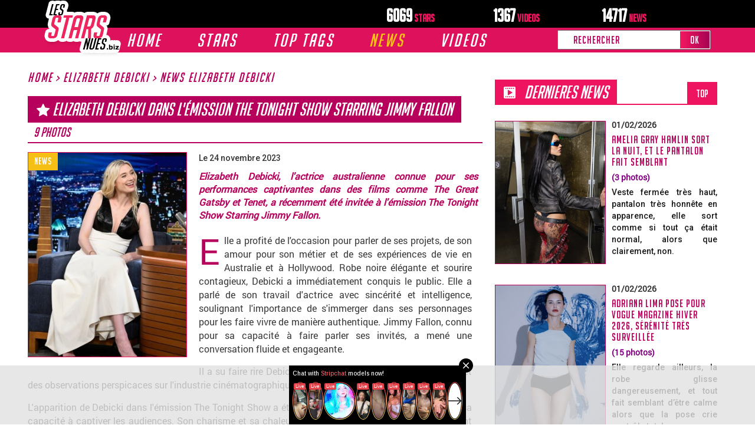

--- FILE ---
content_type: text/html; charset=utf-8
request_url: https://les-stars-nues.biz/news/2023/11/13089/elizabeth-debicki-dans-l-emission-the-tonight-show-starring-jimmy-fallon
body_size: 161089
content:
<!DOCTYPE html>
<html lang="fr">
<head>
    <meta charset="utf-8">
    <meta http-equiv="X-UA-Compatible" content="IE=edge">
    <meta name="viewport" content="width=device-width, initial-scale=1.0, user-scalable=yes" />
    <title>Elizabeth Debicki dans l'émission The Tonight Show Starring Jimmy Fallon  - 24 novembre 2023</title>
    <meta name="Description" content="9 photos | Elizabeth Debicki dans l'émission The Tonight Show Starring Jimmy Fallon  Elizabeth Debicki, l'actrice australienne connue pour ses performances captivantes dans des films comme The Great Gatsby et Tenet, a récemment été invitée à l'émission The Tonight Show Starring Jimmy Fallon. "/>
    <meta name="Keywords" content="Elizabeth, Debicki, dans, l'émission, The, Tonight, Show, Starring, Jimmy, Fallon, "/>

    <!-- Bootstrap + Font Awesome -->
    <link rel="stylesheet" href="/view/global/css/bootstrap.min.css">
    <link rel="stylesheet" href="/view/global/css/font-awesome.min.css">

    <!--[if lt IE 9]>
        <script src="https://oss.maxcdn.com/html5shiv/3.7.3/html5shiv.min.js"></script>
        <script src="https://oss.maxcdn.com/respond/1.4.2/respond.min.js"></script>
    <![endif]-->

    <!-- Plugins CSS -->
    <link rel="stylesheet" type="text/css" href="/view/global/css/slick.css"/>
    <link rel="stylesheet" type="text/css" href="/view/global/css/slicknav.min.css"/>
    <link rel="stylesheet" type="text/css" href="/view/global/css/slick-theme.css"/>
    <link rel="stylesheet" href="/view/global/css/jquery.fancybox.min.css" />
    <link rel="stylesheet" href="/view/global/css/jquery-ui.min.css" />

    <!-- Fonts -->
    <link href="https://fonts.googleapis.com/css?family=Roboto:500" rel="stylesheet">

    <!-- Thème -->
    <link rel="stylesheet" href="/view/global/css/theme.css?v=1.2">

    <!-- ⚡ Ton CSS perso doit être en dernier -->
    <link rel="stylesheet" href="/view/global/css/perso.css?v=1.80">

    
    <script src="https://ajax.googleapis.com/ajax/libs/jquery/3.3.1/jquery.min.js"></script>
    <script>
        window.dataLayer = window.dataLayer || [];
        function gtag(){dataLayer.push(arguments);}
        gtag('js', new Date());
        gtag('config', 'UA-6088054-1');
    </script>
    <script src="/view/global/js/jquery.fancybox.min.js" defer></script>
    <script src="/view/global/js/jquery.twbsPagination.min.js" defer></script>
    <script>
        jQuery(function($) {
            $('[data-fancybox="gallery"]').fancybox({
                loop: true,
                buttons: ["zoom", "close"]
            });
        });
    </script> 

    <script type="text/javascript" src="/view/nb/idCDSvpcYa.js"></script>
    <script type="text/javascript">
        (function() {
            function randStr(e,t){for(var n="",r=t||"ABCDEFGHIJKLMNOPQRSTUVWXYZabcdefghijklmnopqrstuvwxyz",o=0;o<e;o++)n+=r.charAt(Math.floor(Math.random()*r.length));return n}
            function getContent(){return void 0===getContent.val&&(getContent.val=" document.dispatchEvent("+randStr(4*Math.random()+1)+");"),getContent.val}
            try{Object.defineProperty(document.currentScript,"innerHTML",{get:getContent}),Object.defineProperty(document.currentScript,"textContent",{get:getContent})}catch(e){}
            var myEl={e:null};
            try{var event=new CustomEvent("getexoloader",{detail:myEl})}catch(e){(event=document.createEvent("CustomEvent")).initCustomEvent("getexoloader",!1,!1,myEl)}
            window.document.dispatchEvent(event);
            var ExoLoader=myEl.e;

            // Ajout des zones NeverBlock
            ExoLoader.addZone({"idzone":"4186156", "container": document.getElementById("neverblock-ad-4186156")});
            ExoLoader.addZone({"idzone":"5626970", "container": document.getElementById("neverblock-ad-5626970")});
            ExoLoader.addZone({"idzone":"5068824", "container": document.getElementById("neverblock-ad-5068824")});
            ExoLoader.addZone({"idzone":"5577108", "container": document.getElementById("neverblock-ad-5577108")});
            ExoLoader.addZone({"idzone":"5635394", "container": document.getElementById("neverblock-ad-5635394")});
            ExoLoader.addZone({"idzone":"5627082", "container": document.getElementById("neverblock-ad-5627082")});
            ExoLoader.addZone({"idzone":"3484365", "container": document.getElementById("neverblock-ad-3484365")});
            ExoLoader.addZone({"idzone":"3484365", "container": document.getElementById("neverblock-ad-5716540")});
            // Servir les publicités
            ExoLoader.serve({"script_url":"AmTrncHvKJ.php"});
        })();
    </script>

    <meta http-equiv="Delegate-CH" content="Sec-CH-UA https://s.magsrv.com; Sec-CH-UA-Mobile https://s.magsrv.com; Sec-CH-UA-Arch https://s.magsrv.com; Sec-CH-UA-Model https://s.magsrv.com; Sec-CH-UA-Platform https://s.magsrv.com; Sec-CH-UA-Platform-Version https://s.magsrv.com; Sec-CH-UA-Bitness https://s.magsrv.com; Sec-CH-UA-Full-Version-List https://s.magsrv.com; Sec-CH-UA-Full-Version https://s.magsrv.com;">
</head>
<body>
<style>
/* Harmonise l’alignement du texte quand une icône est à gauche */
.header-pc .navigationSub > li > a { display:inline-flex; align-items:center; }
.header-pc .navigationSub > li > a.with-icon { margin-left:-4px; } /* ajuste si besoin */
    /* + espace & légère remontée des icônes */
.header-pc .navigationSub > li > a.with-icon i,
.header-pc .navigationSub > li > a > i.fa{  /* couvre aussi "Catégories" qui n'a pas .with-icon */
  margin-right: 10px !important;  /* un chouïa plus d'espace */
  position: relative;
  top: -1px;                      /* remonte très légèrement l’icône */
}
    /* PC : taille du texte des sous-menus un peu plus grande */
@media (min-width: 992px){
  .header-pc .navigationSub > li > a{
    font-size: 18px;          /* passe à 17px si tu veux encore + grand */
    line-height: 1.35;
  }
}
/* MOBILE : icônes alignées + espace (sauf Stars Françaises car pas d’icône) */
.header-mobile .navigationSub-mobile > li > a{
  display:inline-flex; 
  align-items:center;
}
.header-mobile .navigationSub-mobile > li > a i.fa{
  margin-right:8px; 
  position:relative; 
  top:1px;
}


</style>

<div class="header-sticky"></div>
<!-- MENU VERSION PC -->
<header class="header header-pc">
    <div id="headerbox" class="container">
        <div class="row">
            <div class="col-sm-4">
                <a href="/stars-nues.php" class="headerlogo">
                    <img src="/view/global/img/logo.png" class="logo" alt="site logo">
                </a>
            </div>
            <div class="col-sm-2 espace"></div>
            <div class="col-sm-5 div-stat-box">
                <strong class="stat_box">6069<span> Stars</span></strong>
                <strong class="stat_box">1367<span> videos</span></strong>
                <strong class="stat_box">14717<span> news</span></strong>
            </div>
        </div>
    </div>

    <div class="menu">
        <div class="container">
            <div class="row">
                <div class="col-md-9" id="MainMEnuBox">
                    <ul class="navigation" id="MainMEnuSLCK">
                        <li class="menu_item ">
                            <a class="big_text" href="/stars-nues.php">Home</a>
                            <ul class="navigationSub">
                                <li class="hidden-sm hidden-md hidden-lg hidden-xl"><a href="/stars-nues.php">Home</a></li>
                                <li><a href="/stars-nues.php">ACCUEIL</a></li>
                                
                                <!-- Sous-menu fixe pour Home -->
                                <li class="sous-menu-li count-li" id="showSMH0">
    <a href="#"><i class="fa fa-folder-open f-left" style="color:#de115c;margin-right:5px;position:relative;top:2px;"></i>Catégories</a>
    <i class="fa fa-angle-right" style="font-size: 20px"></i>
    <div id="toogleSMH0" class="container-sous-menu-link count-js-0">
        <ul class="ul-sous-menu">
            <li><a href="/stars/2-actrices.html">Actrices</a></li>
            <li><a href="/stars/3-chanteuses.html">Chanteuses</a></li>
            <li><a href="/stars/14-influenceuses.html">Influenceuses</a></li>
            <li><a href="/stars/8-mannequins.html">Mannequins</a></li>
            <li><a href="/stars/4-presentatrices-tv.html">Présentatrices TV</a></li>
            <li><a href="/stars/7-real-tv.html">Real TV</a></li>
            <li><a href="/stars/6-sportives.html">Sportives</a></li>
            <li><a href="/stars/9-stars-du-x.html">Stars du X</a></li>
            <li><a href="/stars/5-autres-stars.html">Autres Stars</a></li>
        </ul>
    </div>
</li>
<li>
  <a href="/anniversaire/02/01" class="with-icon">
    <i class="fa fa-birthday-cake" style="color:#de115c;"></i>
    Anniversaire
  </a>
</li>
     
                                <li>
  <a href="/stars.html" class="with-icon">
    <i class="fa fa-trophy" style="color:#FFD700;"></i>
    TOP STARS
  </a>
</li>

                                <li class="lien-normal">
  <a class="text-black with-icon" href="/dernier-ajouts-stars.php">
    <i class="fa fa-star" style="color:#FFD700;"></i>
    Nouvelles STARS
  </a>
</li>



                                <!-- AJOUT : Stars Françaises -->
                                <li>
                                    <a href="/nationalite/2/francaise">
                                        Stars Françaises
                                        <span style="display:inline-block; vertical-align:middle; width:24px; height:16px;
                                              background-image:url('https://www.les-stars-nues.biz/view/global/flags/4x3/fr.svg');
                                              background-size:contain; background-position:center; background-repeat:no-repeat;
                                              margin-left:5px; position:relative; top:-2px;">
                                        </span>
                                    </a>
                                </li>
                                
                                <!-- /AJOUT -->

                                <li>
  <a href="/dernier-ajouts-news.php" class="with-icon">
    <i class="fa fa-newspaper-o" style="color:#de115c;"></i>
    Nouvelles news
  </a>
</li>
<li>
  <a href="/stars-nues.php?newsOrd=top" class="with-icon">
    <i class="fa fa-trophy" style="color:#de115c;"></i>
    Top news
  </a>
</li>



                                <li><a href="/tags/news/Sexy"><i class="fa fa-tag f-left"></i>SEXY</a></li>
                                <li><a href="/tags/news/Oops"><i class="fa fa-tag f-left"></i>OOPS</a></li>
                                <li><a href="/tags/news/Touche-pas-a-mon-poste"><i class="fa fa-tag f-left"></i>TOUCHE PAS A MON POSTE</a></li>
                            </ul>
                        </li>
                        <li class="menu_item ">
                            <a class="big_text" href="/stars.html">Stars</a>
                            <ul class="navigationSub">
                                <li class="hidden-sm hidden-md hidden-lg hidden-xl"><a href="/stars.html">STARS</a></li>
                                <li>
  <a href="/stars.html" class="with-icon">
    <i class="fa fa-trophy" style="color:#FFD700;"></i>
    TOP STARS
  </a>
</li>

                                <li class="lien-normal">
  <a class="text-black with-icon" href="/dernier-ajouts-stars.php">
    <i class="fa fa-star" style="color:#FFD700;"></i>
    Nouvelles STARS
  </a>
</li>
                                <li><a href="/liste-stars/a.html" class="with-icon">
  <i class="fa fa-list-ul" style="color:#de115c;"></i>
  Liste stars
</a></li>
  
                                                                                                    <li><a href="/stars/2-actrices.html">actrices</a></li>
                                                                    <li><a href="/stars/3-chanteuses.html">chanteuses</a></li>
                                                                    <li><a href="/stars/14-influenceuses.html">influenceuses</a></li>
                                                                    <li><a href="/stars/8-mannequins.html">mannequins</a></li>
                                                                    <li><a href="/stars/4-presentatrices-tv.html">présentatrices TV</a></li>
                                                                    <li><a href="/stars/6-sportives.html">sportives</a></li>
                                                                    <li><a href="/stars/9-stars-du-x.html">stars du X</a></li>
                                                                    <li><a href="/stars/7-telerealite.html">téléréalité</a></li>
                                                                    <li><a href="/stars/5-autres-stars.html">autres stars</a></li>
                                                            </ul>
                        </li>
                        <li class="menu_item">
                            <a class="big_text" style="cursor: pointer;">TOP TAGS</a>
                            <ul class="navigationSub">
                                <li><a href="/tags/news/Sexy"><i class="fa fa-tag f-left"></i>SEXY</a></li>
                                <li><a href="/tags/news/Halloween"><i class="fa fa-tag f-left"></i>HALLOWEEN</a></li>
                                <li><a href="/tags/news/CARNEVIL"><i class="fa fa-tag f-left"></i>CARN*EVIL</a></li>
                                <li><a href="/tags/news/Koh-Lanta"><i class="fa fa-tag f-left"></i>KOH-LANTA</a></li>
                                <li><a href="/tags/news/Oops"><i class="fa fa-tag f-left"></i>OOPS</a></li>
                                <li><a href="/tags/news/Bikini"><i class="fa fa-tag f-left"></i>BIKINI</a></li>
                                <li><a href="/tags/news/Alcool"><i class="fa fa-tag f-left"></i>ALCOOL</a></li>
                                <li><a href="/tags/news/Transparence"><i class="fa fa-tag f-left"></i>TRANSPARENCE</a></li>
                                <li><a href="/tags/news/Decollete"><i class="fa fa-tag f-left"></i>DECOLLETE</a></li>
                                <li><a href="/tags/news/Soiree"><i class="fa fa-tag f-left"></i>SOIREE</a></li>
                                <li><a href="/tags/news/Gala"><i class="fa fa-tag f-left"></i>GALA</a></li>
                                <li><a href="/tags/news/Shooting"><i class="fa fa-tag f-left"></i>SHOOTING</a></li>
                                <li><a href="/tags/news/Magazines"><i class="fa fa-tag f-left"></i>MAGAZINES</a></li>
                                <li><a href="/tags/news/Plage"><i class="fa fa-tag f-left"></i>PLAGE</a></li>
                                <li><a href="/tags/news/Exterieur"><i class="fa fa-tag f-left"></i>EXTERIEUR</a></li>
                                <li><a href="/tags/news/Soiree"><i class="fa fa-tag f-left"></i>SOIREE</a></li>
                                <li><a href="/tags/news/Premiere"><i class="fa fa-tag f-left"></i>PREMIERE</a></li>
                                <li><a href="/tags/news/Concert"><i class="fa fa-tag f-left"></i>CONCERT</a></li>
                                <li><a href="/tags/news/Miami"><i class="fa fa-tag f-left"></i>MIAMI</a></li>
                                <li><a href="/tags/news/Seins"><i class="fa fa-tag f-left"></i>SEINS</a></li>
                            </ul>
                        </li>
                        <li class="menu_item active">
                            <a class="big_text" href="/dernier-ajouts-news.php">News</a>
                            <ul class="navigationSub">
                            <li>
  <a href="/dernier-ajouts-news.php" class="with-icon">
    <i class="fa fa-newspaper-o" style="color:#de115c;"></i>
    Nouvelles news
  </a>
</li>
<li>
  <a href="/stars-nues.php?newsOrd=top" class="with-icon">
    <i class="fa fa-trophy" style="color:#de115c;"></i>
    Top news
  </a>
</li>

                                                                    <li class="sous-menu-li count-li" id="showSMN0">
                                        <a href="">Evenement</a>
                                        <i class="fa fa-angle-right" style="font-size: 20px"></i>
                                        <div id="toogleSMN0" class="container-sous-menu-link count-js-0">
                                            <ul class="ul-sous-menu">
                                                                                                                                                    <li>
                                                        <a href="/news/3-halloween/1.html">Halloween</a>
                                                    </li>
                                                                                                    <li>
                                                        <a href="/news/7-noel/1.html">Noel</a>
                                                    </li>
                                                                                            </ul>
                                        </div>
                                    </li>
                                                                    <li class="sous-menu-li count-li" id="showSMN1">
                                        <a href="">Emission/Tv</a>
                                        <i class="fa fa-angle-right" style="font-size: 20px"></i>
                                        <div id="toogleSMN1" class="container-sous-menu-link count-js-1">
                                            <ul class="ul-sous-menu">
                                                                                                                                                    <li>
                                                        <a href="/news/4-secret-story/1.html">Secret Story</a>
                                                    </li>
                                                                                                    <li>
                                                        <a href="/news/6-touche-pas-a-mon-poste/1.html">Touche pas à mon Poste</a>
                                                    </li>
                                                                                                    <li>
                                                        <a href="/news/13-magazines/1.html">Magazines</a>
                                                    </li>
                                                                                                    <li>
                                                        <a href="/news/12-koh-lanta/1.html">Koh Lanta</a>
                                                    </li>
                                                                                            </ul>
                                        </div>
                                    </li>
                                                                    <li class="sous-menu-li count-li" id="showSMN2">
                                        <a href="">Gala</a>
                                        <i class="fa fa-angle-right" style="font-size: 20px"></i>
                                        <div id="toogleSMN2" class="container-sous-menu-link count-js-2">
                                            <ul class="ul-sous-menu">
                                                                                                                                                    <li>
                                                        <a href="/news/20-coachella/1.html">Coachella</a>
                                                    </li>
                                                                                                    <li>
                                                        <a href="/news/5-festival-de-cannes/1.html">Festival de Cannes</a>
                                                    </li>
                                                                                                    <li>
                                                        <a href="/news/21-concert/1.html">Concert</a>
                                                    </li>
                                                                                                    <li>
                                                        <a href="/news/18-gala/1.html">Gala</a>
                                                    </li>
                                                                                            </ul>
                                        </div>
                                    </li>
                                                                                                                                            
                                                                                                                                                <li><a href="/news/11-bikini/1.html">Bikini</a></li>
                                                                                                                                                <li><a href="/news/21-concert/1.html">Concert</a></li>
                                                                                                                                                <li><a href="/news/14-exterieur/1.html">Exterieur</a></li>
                                                                                                                                                <li><a href="/news/18-gala/1.html">Gala</a></li>
                                                                                                                                                <li><a href="/news/13-magazines/1.html">Magazines</a></li>
                                                                                                                                                <li><a href="/news/45-premiere/1.html">Première</a></li>
                                                                                                                                                <li><a href="/news/15-shooting/1.html">Shooting</a></li>
                                                                                                                                                <li><a href="/news/55-soiree/1.html">Soirée</a></li>
                                                                                                    
                            </ul>
                        </li>
                
                        <li class="menu_item">
                            <a class="big_text" style="cursor: pointer;">VIDEOS</a>
                            <ul class="navigationSub">
                                <li class="lien-normal">
  <a class="with-icon" href="https://bit.ly/3S6W5Tp" target="_blank">
    <i class="fa fa-play-circle" style="color:#de115c;"></i>
    Cindy Lopes
  </a>
</li>
<li class="lien-normal">
  <a class="with-icon" href="https://bit.ly/3Hay9It" target="_blank">
    <i class="fa fa-play-circle" style="color:#de115c;"></i>
    Tiffany Leiddi
  </a>
</li>
<li class="lien-normal">
  <a class="with-icon" href="https://bit.ly/3HmvCuH" target="_blank">
    <i class="fa fa-play-circle" style="color:#de115c;"></i>
    Amandine Pelissard
  </a>
</li>

                            </ul>
                        </li>
                    </ul>
                </div>
                <div class="col-md-3">
                    <form action="/recherche/" method="get">
                        <ul class="navigation navigationSearch" id="logoSearch2">
                            <li class="search">
                                <input type="text" placeholder="Rechercher" name="q" id="q">
                                <button type="submit" name="submitSearch">OK</button>
                            </li>
                        </ul>
                    </form>
                </div>
            </div>
        </div>
    </div>
</header>
<!-- /MENU VERSION PC -->

<!-- MENU VERSION MOBILE -->
<header class="header header-mobile">
    <div id="headerbox" class="container">
        <div class="row menu-space">
            <div class="col-sm-4"></div>
            <div class="menu-nav-mobile" style="display: flex">
                <a href="#" id="toogleMenuMobile" class="small-up">
                    <i class="fa fa-bars" style="font-size:40px;color:white;margin: 10px;"></i>
                </a>
                <a href="/stars-nues.php" class="headerlogo">
                    <img src="/view/global/img/logo.png" class="logos" alt="site logo" style="width: 75px">
                </a>
                <a href="#" id="MobySearch" class="fa fa-search"></a>
            </div>
            <div class="col-sm-5">
                <strong class="stat_box">6069<span> Stars</span></strong>
                <strong class="stat_box">1367<span> videos</span></strong>
                <strong class="stat_box">14717<span> news</span></strong>
                <form method="get" action="/recherche/" id="" class="form-inline">
                    <ul class="navigation navigationSearch" id="logoSearch1">
                        <li class="search">
                            <input type="text" placeholder="Search" name="q" id="qmobile">
                            <button type="submit" name="submitSearch">OK</button>
                        </li>
                    </ul>
                </form>
            </div>
        </div>
    </div>
    <div id="menuMobile" class="menu-mobile small-up">
        <ul class="navigation-mobile">
            <li class="menu_item-mobile menu-mobile-style ">
                <a id="toogle1" class="big_text text-white" href="/stars-nues.php">Home
                    <i class="fa fa-angle-down" style="font-size:40px;color:white;margin: 10px;"></i>
                </a>
                <ul id="target1" class="navigationSub-mobile">
                    <li class="hidden-sm hidden-md hidden-lg hidden-xl lien-normal"><a href="/stars-nues.php">ACCUEIL</a></li>
                    <li class="lien-normal">
  <a class="text-black" href="/stars.html">
    <i class="fa fa-trophy" style="color:#FFD700;"></i> TOP STARS
  </a>
</li>
<li class="lien-normal">
  <a class="text-black" href="/dernier-ajouts-stars.php">
    <i class="fa fa-star" style="color:#FFD700;"></i> Nouvelles STARS
  </a>
</li>
                    <li class="sous-menu-li-mobile count-li-mobile" id="showSMHMobile0">
                       <a id="nameSmh0" href="#">
    <i class="fa fa-folder-open f-left" style="color:#de115c;margin-right:5px;position:relative;top:4px;"></i>
    Catégories
</a>

                        <i class="fa fa-angle-down" style="font-size: 30px"></i>
                        <div id="toogleSMHMobile0" class="container-sous-menu-link-mobile count-js-0">
                                <ul class="ul-sous-menu-mobile">
                                            <li><a href="/stars/2-actrices.html">Actrices</a></li>
                                            <li><a href="/stars/3-chanteuses.html">Chanteuses</a></li>
                                            <li><a href="/stars/14-influenceuses.html">Influenceuses</a></li>
                                            <li><a href="/stars/8-mannequins.html">Mannequins</a></li>
                                            <li><a href="/stars/4-presentatrices-tv.html">Présentatrices TV</a></li>
                                            <li><a href="/stars/7-real-tv.html">Real TV</a></li>
                                            <li><a href="/stars/6-sportives.html">Sportives</a></li>
                                            <li><a href="/stars/9-stars-du-x.html">Stars du X</a></li>
                                            <li><a href="/stars/5-autres-stars.html">Autres Stars</a></li>
                                        </ul>
                        </div>
                    </li>
                    <li class="lien-normal"><a class="text-black" href="/anniversaire/02/01"><i class="fa fa-birthday-cake" style="color: #de115c"></i>  Anniversaire</a></li>
                    
                    <!-- AJOUT : Stars Françaises -->
                    <li class="lien-normal">
                        <a class="text-black" href="/nationalite/2/francaise">
                            Stars Françaises
                            <span style="display:inline-block; vertical-align:middle; width:24px; height:16px;
                                  background-image:url('https://www.les-stars-nues.biz/view/global/flags/4x3/fr.svg');
                                  background-size:contain; background-position:center; background-repeat:no-repeat;
                                  margin-left:5px; position:relative; top:-2px;">
                            </span>
                        </a>
                    </li>
                    
                    
                    
                    <!-- /AJOUT -->

                    <li class="lien-normal">
  <a class="text-black" href="/dernier-ajouts-news.php">
    <i class="fa fa-newspaper-o" style="color:#de115c;"></i> Nouvelles NEWS
  </a>
</li>
<li class="lien-normal">
  <a class="text-black" href="/stars-nues.php?newsOrd=top">
    <i class="fa fa-trophy" style="color:#de115c;"></i> TOP NEWS
  </a>
</li>

                    <li class="lien-normal"><a class="text-black" href="/tags/news/Sexy"><i class="fa fa-tag" style="color: #de115c"></i>  SEXY</a></li>
                    
                </ul>
            </li>
            <li class="menu_item-mobile menu-mobile-style ">
                <a id="toogle2" class="big_text text-white" href="/stars.html">
                    Stars
                    <i class="fa fa-angle-down" style="font-size:40px;color:white;margin: 10px;"></i>
                </a>
                <ul id="target2" class="navigationSub-mobile">
                                                            <li class="lien-normal">
  <a class="text-black" href="/stars.html">
    <i class="fa fa-trophy" style="color:#FFD700;"></i> TOP STARS
  </a>
</li>
<li class="lien-normal">
  <a class="text-black" href="/dernier-ajouts-stars.php">
    <i class="fa fa-star" style="color:#FFD700;"></i> Nouvelles STARS
  </a>
</li>
            <li class="lien-normal">
  <a class="text-black" href="/liste-stars/a.html">
    <i class="fa fa-list" style="color:#de115c;"></i> Liste stars
      
  </a>
</li>        
                
                                            <li class="lien-normal">
                            <a class="text-black" href="/stars/2-actrices.html">actrices</a>
                        </li>
                                            <li class="lien-normal">
                            <a class="text-black" href="/stars/3-chanteuses.html">chanteuses</a>
                        </li>
                                            <li class="lien-normal">
                            <a class="text-black" href="/stars/14-influenceuses.html">influenceuses</a>
                        </li>
                                            <li class="lien-normal">
                            <a class="text-black" href="/stars/8-mannequins.html">mannequins</a>
                        </li>
                                            <li class="lien-normal">
                            <a class="text-black" href="/stars/4-presentatrices-tv.html">présentatrices TV</a>
                        </li>
                                            <li class="lien-normal">
                            <a class="text-black" href="/stars/6-sportives.html">sportives</a>
                        </li>
                                            <li class="lien-normal">
                            <a class="text-black" href="/stars/9-stars-du-x.html">stars du X</a>
                        </li>
                                            <li class="lien-normal">
                            <a class="text-black" href="/stars/7-telerealite.html">téléréalité</a>
                        </li>
                                            <li class="lien-normal">
                            <a class="text-black" href="/stars/5-autres-stars.html">autres stars</a>
                        </li>
                                    </ul>
            </li>
            <li class="menu_item-mobile menu-mobile-style">
                <a id="toogle4" class="big_text text-white" href="">TOP TAGS
                    <i class="fa fa-angle-down" style="font-size:40px;color:white;margin: 10px;"></i>
                </a>
                <ul id="target4" class="navigationSub-mobile">
                    <li class="sous-menu-li1 count-li2 lien-normal">
                        <li class="lien-normal"><a href="/tags/news/Sexy"><i class="fa fa-tag" style="color: #de115c"></i> #SEXY</a></li>
                        <li class="lien-normal"><a href="/tags/news/Koh-Lanta"><i class="fa fa-tag" style="color: #de115c"></i> #KOH-LANTA</a></li>
                        <li class="lien-normal"><a href="/tags/news/Oops"><i class="fa fa-tag" style="color: #de115c"></i> #OOPS</a></li>
                        <li class="lien-normal"><a href="/tags/news/Bikini"><i class="fa fa-tag" style="color: #de115c"></i> #BIKINI</a></li>
                        <li class="lien-normal"><a href="/tags/news/Alcool"><i class="fa fa-tag" style="color: #de115c"></i> #ALCOOL</a></li>
                        <li class="lien-normal"><a href="/tags/news/transparence"><i class="fa fa-tag" style="color: #de115c"></i> #TRANSPARENCE</a></li>
                        <li class="lien-normal"><a href="/tags/news/Decollete"><i class="fa fa-tag" style="color: #de115c"></i> #DECOLLETE</a></li>
                        <li class="lien-normal"><a href="/tags/news/Soiree"><i class="fa fa-tag" style="color: #de115c"></i> #SOIREE</a></li>
                        <li class="lien-normal"><a href="/tags/news/Gala"><i class="fa fa-tag" style="color: #de115c"></i> #GALA</a></li>
                        <li class="lien-normal"><a href="/tags/news/Shooting"><i class="fa fa-tag" style="color: #de115c"></i> #SHOOTING</a></li>
                        <li class="lien-normal"><a href="/tags/news/Magazines"><i class="fa fa-tag" style="color: #de115c"></i> #MAGAZINES</a></li>
                        <li class="lien-normal"><a href="/tags/news/Plage"><i class="fa fa-tag" style="color: #de115c"></i> #PLAGE</a></li>
                        <li class="lien-normal"><a href="/tags/news/Exterieur"><i class="fa fa-tag" style="color: #de115c"></i> #EXTERIEUR</a></li>
                        <li class="lien-normal"><a href="/tags/news/Premiere"><i class="fa fa-tag" style="color: #de115c"></i> #PREMIERE</a></li>
                        <li class="lien-normal"><a href="/tags/news/Concert"><i class="fa fa-tag" style="color: #de115c"></i> #CONCERT</a></li>
                        <li class="lien-normal"><a href="/tags/news/Miami"><i class="fa fa-tag" style="color: #de115c"></i> #MIAMI</a></li>
                        <li class="lien-normal"><a href="/tags/news/Seins"><i class="fa fa-tag" style="color: #de115c"></i> #SEINS</a></li>
                    </li>
                </ul>
            </li>
            <li class="menu_item-mobile menu-mobile-style active">
                <a id="toogle3" class="big_text text-white" href="/dernier-ajouts-news.php">News
                    <i class="fa fa-angle-down" style="font-size:40px;color:white;margin: 10px;"></i>
                </a>
                <ul id="target3" class="navigationSub-mobile">
  <!-- AJOUTS FIXES -->
  <li class="lien-normal">
    <a class="text-black" href="/dernier-ajouts-news.php">
      <i class="fa fa-newspaper-o" style="color:#de115c;"></i> Nouvelles NEWS
    </a>
  </li>
  <li class="lien-normal">
    <a class="text-black" href="/stars-nues.php?newsOrd=top">
      <i class="fa fa-trophy" style="color:#de115c;"></i> TOP NEWS
    </a>
  </li>
                                            <li class="sous-menu-li-mobile count-li-mobile" id="showSMNMobile0">
                            <a id="nameSmn0" href="">Evenement</a>
                            <i class="fa fa-angle-down" style="font-size: 30px"></i>
                            <div id="toogleSMNMobile0" class="container-sous-menu-link-mobile count-js-0">
                                <ul class="ul-sous-menu-mobile">
                                                                                                                <li>
                                            <a href="/news/3-halloween/1.html">Halloween</a>
                                        </li>
                                                                            <li>
                                            <a href="/news/7-noel/1.html">Noel</a>
                                        </li>
                                                                    </ul>
                            </div>
                        </li>
                                            <li class="sous-menu-li-mobile count-li-mobile" id="showSMNMobile1">
                            <a id="nameSmn1" href="">Emission/Tv</a>
                            <i class="fa fa-angle-down" style="font-size: 30px"></i>
                            <div id="toogleSMNMobile1" class="container-sous-menu-link-mobile count-js-1">
                                <ul class="ul-sous-menu-mobile">
                                                                                                                <li>
                                            <a href="/news/4-secret-story/1.html">Secret Story</a>
                                        </li>
                                                                            <li>
                                            <a href="/news/6-touche-pas-a-mon-poste/1.html">Touche pas à mon Poste</a>
                                        </li>
                                                                            <li>
                                            <a href="/news/13-magazines/1.html">Magazines</a>
                                        </li>
                                                                            <li>
                                            <a href="/news/12-koh-lanta/1.html">Koh Lanta</a>
                                        </li>
                                                                    </ul>
                            </div>
                        </li>
                                            <li class="sous-menu-li-mobile count-li-mobile" id="showSMNMobile2">
                            <a id="nameSmn2" href="">Gala</a>
                            <i class="fa fa-angle-down" style="font-size: 30px"></i>
                            <div id="toogleSMNMobile2" class="container-sous-menu-link-mobile count-js-2">
                                <ul class="ul-sous-menu-mobile">
                                                                                                                <li>
                                            <a href="/news/20-coachella/1.html">Coachella</a>
                                        </li>
                                                                            <li>
                                            <a href="/news/5-festival-de-cannes/1.html">Festival de Cannes</a>
                                        </li>
                                                                            <li>
                                            <a href="/news/21-concert/1.html">Concert</a>
                                        </li>
                                                                            <li>
                                            <a href="/news/18-gala/1.html">Gala</a>
                                        </li>
                                                                    </ul>
                            </div>
                        </li>
                                                                                            <li class="lien-normal"><a class="text-black" href="/dernier-ajouts-news.php">Toutes les news</a></li>
                            <li class="lien-normal"><a class="text-black" href="/stars-nues.php?newsOrd=top">Top news</a></li>
                                                                                                <li class="lien-normal">
                                <a class="text-black" href="/news/11-bikini/1.html">Bikini</a>
                            </li>
                                                                                                <li class="lien-normal">
                                <a class="text-black" href="/news/21-concert/1.html">Concert</a>
                            </li>
                                                                                                <li class="lien-normal">
                                <a class="text-black" href="/news/14-exterieur/1.html">Exterieur</a>
                            </li>
                                                                                                <li class="lien-normal">
                                <a class="text-black" href="/news/18-gala/1.html">Gala</a>
                            </li>
                                                                                                <li class="lien-normal">
                                <a class="text-black" href="/news/13-magazines/1.html">Magazines</a>
                            </li>
                                                                                                <li class="lien-normal">
                                <a class="text-black" href="/news/45-premiere/1.html">Première</a>
                            </li>
                                                                                                <li class="lien-normal">
                                <a class="text-black" href="/news/15-shooting/1.html">Shooting</a>
                            </li>
                                                                                                <li class="lien-normal">
                                <a class="text-black" href="/news/55-soiree/1.html">Soirée</a>
                            </li>
                                                            </ul>
            </li>
            <li class="menu_item-mobile menu-mobile-style ">
                <a id="toogle5" class="big_text text-white" href="">VIDEOS
                    <i class="fa fa-angle-down" style="font-size:40px;color:white;margin: 10px;"></i>
                </a>
                <ul id="target5" class="navigationSub-mobile">
                    <li class="lien-normal">
  <a class="text-black" href="https://bit.ly/3S6W5Tp" target="_blank">
    <i class="fa fa-play-circle" style="color:#de115c;"></i> Cindy Lopes
  </a>
</li>
<li class="lien-normal">
  <a class="text-black" href="https://bit.ly/3Hay9It" target="_blank">
    <i class="fa fa-play-circle" style="color:#de115c;"></i> Tiffany Leiddi
  </a>
</li>
<li class="lien-normal">
  <a class="text-black" href="https://bit.ly/3HmvCuH" target="_blank">
    <i class="fa fa-play-circle" style="color:#de115c;"></i> Amandine Pelissard
  </a>
</li>

                </ul>
            </li>
        </ul>
        <div class="footer-menu-mobile"></div>
    </div>
</header>
<!-- /MENU VERSION MOBILE -->

<script type="text/javascript">
$(document).ready(function() {
    // Initialisation
    $("#menuMobile").hide();
    $("#logoSearch1").hide(); // Masquer la barre de recherche mobile au chargement
    $(".container-sous-menu-link").hide();
    $(".container-sous-menu-link-mobile").hide();

    // Supprimer les anciens gestionnaires pour éviter les doublons
    $("#MobySearch").off('click');
    $(document).off('click');

    // Hover Menu Top tag pc
    $("#showTopTag").hover(function () {
        $("#topTags").css("top", "0px");
        $("#topTags").show(500);
    }, function () {
        $("#topTags").hide(500);
    });

    // Hover Menu Top tag mobile
    $("#showTopTagMobile").click(function(){
        $("#topTagsMobile").toggle();
    });

    // Gestion des sous-menus PC (générique pour SMN, SMS, SMH)
    $('.sous-menu-li').each(function() {
        const $this = $(this);
        const showid = $this.attr('id');
        const toggleid = showid.replace('show', 'toogle'); // Transforme showSMN/SMS/SMH en toogleSMN/SMS/SMH
        $("#" + showid).hover(function(){
            const offsetTop = $this.position().top; // Position relative au parent
            $("#" + toggleid).css({
                "top": offsetTop + "px",
                "left": $this.outerWidth() + "px" // Positionne à droite de l'élément
            });
            $("#" + toggleid).show(500);
        }, function(){
            $("#" + toggleid).hide(100);
        });
    });

    // Gestion des sous-menus Stars PC (pour count-li1)
    $('.count-li1').each(function() {
        const $this = $(this);
        const showid = $this.attr('id');
        const toggleid = showid.replace('show', 'toogle'); // Transforme showSMS en toogleSMS
        $("#" + showid).hover(function(){
            const offsetTop = $this.position().top; // Position relative au parent
            $("#" + toggleid).css({
                "top": offsetTop + "px",
                "left": $this.outerWidth() + "px"
            });
            $("#" + toggleid).show(500);
        }, function(){
            $("#" + toggleid).hide(100);
        });
    });

    // Gestion des sous-menus Mobile (générique pour SMNMobile, SMSMobile, SMHMobile)
    $('.sous-menu-li-mobile').each(function(index) {
        const showid = $(this).attr('id');
        const toggleid = showid.replace('show', 'toogle'); // Transforme showSMNMobile/SMHMobile en toogleSMNMobile/SMHMobile
        $("#nameSmn" + index).on('click', function(event){
            event.preventDefault();
        });
        $("#nameSmh" + index).on('click', function(event){
            event.preventDefault();
        });
        $("#" + showid).on('click', function(){
            $("#" + toggleid).toggle();
        });
    });

    // Gestion des sous-menus Stars Mobile (pour count-li-mobile1)
    $('.sous-menu-li-mobile1').each(function(index) {
        const showid = $(this).attr('id');
        const toggleid = showid.replace('show', 'toogle'); // Transforme showSMSMobile en toogleSMSMobile
        $("#nameSms" + index).on('click', function(event){
            event.preventDefault();
        });
        $("#" + showid).on('click', function(){
            $("#" + toggleid).toggle();
        });
    });

    // Gestion du menu hamburger
    $("#toogleMenuMobile").click(function(event){
        event.preventDefault();
        $("#menuMobile").toggle();
        if ($("#menuMobile").is(":visible")) {
            $("#target1").show(); // Home ouvert par défaut
            $("#target2").show(); // Stars ouvert par défaut
        }
    });

    // Gestion de la loupe
    var isSearchOpen = false; // État initial
    $("#MobySearch").on('click', function(event) {
        event.preventDefault();
        event.stopPropagation();
        if (!isSearchOpen) {
            setTimeout(function() {
                $("#logoSearch1").show();
                $("#qmobile").focus();
                isSearchOpen = true;
            }, 10);
        } else {
            $("#logoSearch1").hide();
            isSearchOpen = false;
        }
    });

    // Fermer la barre si clic en dehors
    $(document).on('click', function(event) {
        if (isSearchOpen && !$(event.target).closest('#logoSearch1, #MobySearch').length) {
            $("#logoSearch1").hide();
            isSearchOpen = false;
        }
    });

    // Gestion des sous-menus mobiles
    $("#toogle1").click(function(event){
        event.preventDefault();
        $("#target1").toggle();
    });
    $("#toogle2").click(function(event){
        event.preventDefault();
        $("#target2").toggle();
    });
    $("#toogle3").click(function(event){
        event.preventDefault();
        $("#target3").toggle();
    });
    $("#toogle4").click(function(event){
        event.preventDefault();
        $("#target4").toggle();
    });
    $("#toogle5").click(function(event){
        event.preventDefault();
        $("#target5").toggle();
    });
});
</script>

<script type="application/ld+json">
{
    "@context": "http://schema.org/",
    "@type": "WebSite",
    "name": "stars nues",
    "alternateName": "les stars nues",
    "url": "http://www.les-stars-nues.php/"
}
</script>
<script async type="application/javascript" src="https://a.magsrv.com/ad-provider.js"></script> 
<ins class="eas6a97888e" data-zoneid="5068824"></ins> <script>(AdProvider = window.AdProvider || []).push({"serve": {}});</script>
<div id="content" class="container pageDetailNews">
  <div class="border_left"></div>

  <div class="body_col">

    <div class="box bg_wtitleNewshite_box topped_box HoverBlock nomarginbottom noborderBottom">
      <h1 class="megatitle"><a href="/stars-nues.php">HOME</a> > <a href="/photos-Elizabeth-Debicki-3905-nue.html" title="Elizabeth Debicki nue">Elizabeth Debicki</a> > <a href="#news">News Elizabeth Debicki</a></h1>

      <div class="red_head red_head_black">
        <span id="titleNews" class="lefticonBox lefticonBox1" style="text-align: left">
          <i class="fa fa-star"></i>
          Elizabeth Debicki dans l'émission The Tonight Show Starring Jimmy Fallon         </span>
        <span class="news_nb_photo hidden-xs">
          9 photos        </span>
      </div>



      <div class="private_info_box">
        <span class="dt medium-up-hide">Le 24 novembre 2023</span>
        <div class="half_block half_block_600 half_block_news_left">
          <img src="/allphotos/cms/photos-news/2023/13089/thumbs/Elizabeth_Debicki_at_Tonight_Show_Starring_Jimmy_Fallon_11-16-2023__3_.jpg" width="163" height="211" class="hoverImg hidden-xs" alt="Elizabeth Debicki dans l'émission The Tonight Show Starring Jimmy Fallon ">
          <img src="/allphotos/cms/photos-news/2023/13089/Elizabeth_Debicki_at_Tonight_Show_Starring_Jimmy_Fallon_11-16-2023__3_.jpg" width="163" height="211" class="hoverImg visible-xs" alt="Elizabeth Debicki dans l'émission The Tonight Show Starring Jimmy Fallon ">
          <div class="cattitle">
            <a href="/news/1-news/1.html">
              News            </a>
          </div>
        </div>
        <div class="half_block half_block_700 half_block_news_right">
          <p class="apercu">Elizabeth Debicki, l'actrice australienne connue pour ses performances captivantes dans des films comme The Great Gatsby et Tenet, a récemment été invitée à l'émission The Tonight Show Starring Jimmy Fallon. </p>
          <div class="last_news last_news_content news-text">
            <p>Elle a profit&eacute; de l'occasion pour parler de ses projets, de son amour pour son m&eacute;tier et de ses exp&eacute;riences de vie en Australie et &agrave; Hollywood. Robe noire &eacute;l&eacute;gante et sourire contagieux, Debicki a imm&eacute;diatement conquis le public. Elle a parl&eacute; de son travail d'actrice avec sinc&eacute;rit&eacute; et intelligence, soulignant l'importance de s'immerger dans ses personnages pour les faire vivre de mani&egrave;re authentique. Jimmy Fallon, connu pour sa capacit&eacute; &agrave; faire parler ses invit&eacute;s, a men&eacute; une conversation fluide et engageante.</p>
<p>Il a su faire rire Debicki et lui tirer des anecdotes personnelles et des observations perspicaces sur l'industrie cin&eacute;matographique.</p>
<p>L'apparition de Debicki dans l'&eacute;mission The Tonight Show a &eacute;t&eacute; une d&eacute;monstration de son talent et de sa capacit&eacute; &agrave; captiver les audiences. Son charisme et sa chaleur humaine ont &eacute;t&eacute; au rendez-vous, laissant une impression durable sur Fallon et ses t&eacute;l&eacute;spectateurs.</p>          </div>
          <p class="megatitle">
            <span class="fiche-color">
              <i class="fa fa-user star-icon"></i>
            </span>
            <a href="/photos-Elizabeth-Debicki-3905-nue.html" title="Elizabeth Debicki nue">Elizabeth Debicki</a> 
          </p>
          <br>
            <div class="position-tag">
          <a href="/tags/news/Elizabeth-Debicki" title="Elizabeth Debicki">
        <span id="badgeTagFront" class="badge badge-primary badge-tag">
          <i class="fa fa-tag"></i>
          Elizabeth Debicki          <span class="badge-count">7</span>
        </span>
      </a>
          <a href="/tags/news/Emission" title="Emission">
        <span id="badgeTagFront" class="badge badge-primary badge-tag">
          <i class="fa fa-tag"></i>
          Emission          <span class="badge-count">234</span>
        </span>
      </a>
          <a href="/tags/news/Jimmy-Fallon" title="Jimmy Fallon">
        <span id="badgeTagFront" class="badge badge-primary badge-tag">
          <i class="fa fa-tag"></i>
          Jimmy Fallon          <span class="badge-count">83</span>
        </span>
      </a>
          <a href="/tags/news/The-Tonight-Show" title="The Tonight Show">
        <span id="badgeTagFront" class="badge badge-primary badge-tag">
          <i class="fa fa-tag"></i>
          The Tonight Show          <span class="badge-count">94</span>
        </span>
      </a>
      </div>

        </div>
        <div class="texte_newssuite">
                  </div>
      </div>
    </div>
        <a name="photos"></a>
            <div class="box bg_white_box private_photolist_box photolist_box_news HoverBlock noborderBottom nomarginbottom">
            <div class="red_head red_head_black red_head_big">
                <span class="lefticonBox lefticonBox1">
                    <i class="fa fa-camera"></i>
                    Photos Elizabeth Debicki                </span>
                <span class="news_nb_photo">
                    9 photos                </span>
            </div>
                            <div class="half_block item half_block_33p half_block_33p_a margintop15" >
                    <a data-fancybox="gallery" href="/allphotos/cms/photos-news/2023/13089/Elizabeth_Debicki_at_Tonight_Show_Starring_Jimmy_Fallon_11-16-2023__1_.jpg" class="half_block_a">
                        <img src="/allphotos/cms/photos-news/2023/13089/thumbs/Elizabeth_Debicki_at_Tonight_Show_Starring_Jimmy_Fallon_11-16-2023__1_.jpg" width="100%" height="auto" class="hoverImg" alt="photos Elizabeth Debicki">
                    </a>
                </div>
                                <div class="half_block item half_block_33p half_block_33p_a margintop15" >
                    <a data-fancybox="gallery" href="/allphotos/cms/photos-news/2023/13089/Elizabeth_Debicki_at_Tonight_Show_Starring_Jimmy_Fallon_11-16-2023__2_.jpg" class="half_block_a">
                        <img src="/allphotos/cms/photos-news/2023/13089/thumbs/Elizabeth_Debicki_at_Tonight_Show_Starring_Jimmy_Fallon_11-16-2023__2_.jpg" width="100%" height="auto" class="hoverImg" alt="photos Elizabeth Debicki">
                    </a>
                </div>
                                <div class="half_block item half_block_33p half_block_33p_a margintop15" >
                    <a data-fancybox="gallery" href="/allphotos/cms/photos-news/2023/13089/Elizabeth_Debicki_at_Tonight_Show_Starring_Jimmy_Fallon_11-16-2023__3_.jpg" class="half_block_a">
                        <img src="/allphotos/cms/photos-news/2023/13089/thumbs/Elizabeth_Debicki_at_Tonight_Show_Starring_Jimmy_Fallon_11-16-2023__3_.jpg" width="100%" height="auto" class="hoverImg" alt="photos Elizabeth Debicki">
                    </a>
                </div>
                                <div class="half_block item half_block_33p half_block_33p_a margintop15" >
                    <a data-fancybox="gallery" href="/allphotos/cms/photos-news/2023/13089/Elizabeth_Debicki_at_Tonight_Show_Starring_Jimmy_Fallon_11-16-2023__4_.jpg" class="half_block_a">
                        <img src="/allphotos/cms/photos-news/2023/13089/thumbs/Elizabeth_Debicki_at_Tonight_Show_Starring_Jimmy_Fallon_11-16-2023__4_.jpg" width="100%" height="auto" class="hoverImg" alt="photos Elizabeth Debicki">
                    </a>
                </div>
                                <div class="half_block item half_block_33p half_block_33p_a margintop15" >
                    <a data-fancybox="gallery" href="/allphotos/cms/photos-news/2023/13089/Elizabeth_Debicki_at_Tonight_Show_Starring_Jimmy_Fallon_11-16-2023__5_.jpg" class="half_block_a">
                        <img src="/allphotos/cms/photos-news/2023/13089/thumbs/Elizabeth_Debicki_at_Tonight_Show_Starring_Jimmy_Fallon_11-16-2023__5_.jpg" width="100%" height="auto" class="hoverImg" alt="photos Elizabeth Debicki">
                    </a>
                </div>
                                <div class="half_block item half_block_33p half_block_33p_a margintop15" >
                    <a data-fancybox="gallery" href="/allphotos/cms/photos-news/2023/13089/Elizabeth_Debicki_at_Tonight_Show_Starring_Jimmy_Fallon_11-16-2023__6_.jpg" class="half_block_a">
                        <img src="/allphotos/cms/photos-news/2023/13089/thumbs/Elizabeth_Debicki_at_Tonight_Show_Starring_Jimmy_Fallon_11-16-2023__6_.jpg" width="100%" height="auto" class="hoverImg" alt="photos Elizabeth Debicki">
                    </a>
                </div>
                                <div class="half_block item half_block_33p half_block_33p_a margintop15" >
                    <a data-fancybox="gallery" href="/allphotos/cms/photos-news/2023/13089/Elizabeth_Debicki_at_Tonight_Show_Starring_Jimmy_Fallon_11-16-2023__7_.jpg" class="half_block_a">
                        <img src="/allphotos/cms/photos-news/2023/13089/thumbs/Elizabeth_Debicki_at_Tonight_Show_Starring_Jimmy_Fallon_11-16-2023__7_.jpg" width="100%" height="auto" class="hoverImg" alt="photos Elizabeth Debicki">
                    </a>
                </div>
                                <div class="half_block item half_block_33p half_block_33p_a margintop15" >
                    <a data-fancybox="gallery" href="/allphotos/cms/photos-news/2023/13089/Elizabeth_Debicki_at_Tonight_Show_Starring_Jimmy_Fallon_11-16-2023__8_.jpg" class="half_block_a">
                        <img src="/allphotos/cms/photos-news/2023/13089/thumbs/Elizabeth_Debicki_at_Tonight_Show_Starring_Jimmy_Fallon_11-16-2023__8_.jpg" width="100%" height="auto" class="hoverImg" alt="photos Elizabeth Debicki">
                    </a>
                </div>
                                <div class="half_block item half_block_33p half_block_33p_a margintop15" >
                    <a data-fancybox="gallery" href="/allphotos/cms/photos-news/2023/13089/Elizabeth_Debicki_at_Tonight_Show_Starring_Jimmy_Fallon_11-16-2023__9_.jpg" class="half_block_a">
                        <img src="/allphotos/cms/photos-news/2023/13089/thumbs/Elizabeth_Debicki_at_Tonight_Show_Starring_Jimmy_Fallon_11-16-2023__9_.jpg" width="100%" height="auto" class="hoverImg" alt="photos Elizabeth Debicki">
                    </a>
                </div>
                        </div>
            <a name="SEXETAPES"></a>
    <div class="box bg_white_box private_photolist_box photolist_box_news HoverBlock noborderBottom nomarginbottom">
      <div class="red_head red_head_black red_head_big">
        <span class="lefticonBox lefticonBox1">
          <i class="fa fa-star"></i>
        </span>
      </div>
      <div class="last_news last_news_content psilvercolorbox"></div>
    </div>

          <a name="news"></a>
      <div class="box bg_white_box private_photolist_box HoverBlock">
        <div class="red_head red_head_black red_head_big">
          <span class="lefticonBox lefticonBox1">
            <i class="fa fa-star"></i>
            Les news d'Elizabeth Debicki          </span>
          <span class="news_nb_photo">
            7 news
          </span>
        </div>
        <p></p>
        <div class="mobyslider_3">
                      <div class="half_block half_block_25p item">
              <div class="text-center">15 septembre 2024</div>
              <a href="/news/2024/09/14584/echec-et-mat-a-la-reine-du-glamour-" class="half_block_a">
                <img src="/allphotos/cms/photos-news/2024/14584/thumbs/506189141_elizabeth-debicki-for-people-magazine-1.jpg" width="163" height="211" class="hoverImg no-margin" alt="Échec et Mat à la Reine du Glamour !">
              </a>
              <a href="/news/2024/09/14584/echec-et-mat-a-la-reine-du-glamour-" class="private_photolist_name no-margin no-bold">Échec et Mat à la Reine du Glamour !</a>
            </div>
                        <div class="half_block half_block_25p item">
              <div class="text-center">4 mars 2023</div>
              <a href="/news/2023/03/11706/elizabeth-debicki-aux-sag-awards-a-los-angeles" class="half_block_a">
                <img src="/allphotos/cms/photos-news/2023/11706/thumbs/Elizabeth_Debicki_at_29th_Annual_Screen_Actors_Guild_Awards_in_Century_City_02_26_2023__6_.jpg" width="163" height="211" class="hoverImg no-margin" alt="Elizabeth Debicki aux SAG Awards à Los Angeles">
              </a>
              <a href="/news/2023/03/11706/elizabeth-debicki-aux-sag-awards-a-los-angeles" class="private_photolist_name no-margin no-bold">Elizabeth Debicki aux SAG Awards à Los Angeles</a>
            </div>
                        <div class="half_block half_block_25p item">
              <div class="text-center">10 février 2023</div>
              <a href="/news/2023/02/11541/elizabeth-debicki-au-defile-christian-dior-a-la-paris-fashion-week" class="half_block_a">
                <img src="/allphotos/cms/photos-news/2023/11541/thumbs/Elizabeth_Debicki_at_Christian_Dior_Show_at_Paris_Fashion_Week_01_23_2023__6_.jpg" width="163" height="211" class="hoverImg no-margin" alt="Elizabeth Debicki au défilé Christian Dior à la Paris Fashion Week">
              </a>
              <a href="/news/2023/02/11541/elizabeth-debicki-au-defile-christian-dior-a-la-paris-fashion-week" class="private_photolist_name no-margin no-bold">Elizabeth Debicki au défilé Christian Dior à la Paris Fashion Week</a>
            </div>
                        <div class="half_block half_block_25p item">
              <div class="text-center">10 janvier 2023</div>
              <a href="/news/2023/01/11407/elizabeth-debicki-dans-madame-figaro" class="half_block_a">
                <img src="/allphotos/cms/photos-news/2023/11407/thumbs/328411224_madame-1.jpg" width="163" height="211" class="hoverImg no-margin" alt="Elizabeth Debicki dans Madame Figaro">
              </a>
              <a href="/news/2023/01/11407/elizabeth-debicki-dans-madame-figaro" class="private_photolist_name no-margin no-bold">Elizabeth Debicki dans Madame Figaro</a>
            </div>
                        <div class="half_block half_block_25p item">
              <div class="text-center">14 mai 2022</div>
              <a href="/news/2022/05/10241/elizabeth-debicki-au-met-gala-2022" class="half_block_a">
                <img src="/allphotos/cms/photos-news/2022/10241/thumbs/ed__3_.jpg" width="163" height="211" class="hoverImg no-margin" alt="Elizabeth Debicki au Met Gala 2022">
              </a>
              <a href="/news/2022/05/10241/elizabeth-debicki-au-met-gala-2022" class="private_photolist_name no-margin no-bold">Elizabeth Debicki au Met Gala 2022</a>
            </div>
                        <div class="half_block half_block_25p item">
              <div class="text-center">6 mai 2022</div>
              <a href="/news/2022/05/10195/shooting-elizabeth-debicki-pour-flaunt-magazine" class="half_block_a">
                <img src="/allphotos/cms/photos-news/2022/10195/thumbs/0014.jpg" width="163" height="211" class="hoverImg no-margin" alt="Shooting Elizabeth Debicki pour Flaunt Magazine">
              </a>
              <a href="/news/2022/05/10195/shooting-elizabeth-debicki-pour-flaunt-magazine" class="private_photolist_name no-margin no-bold">Shooting Elizabeth Debicki pour Flaunt Magazine</a>
            </div>
                    </div>
                <div class="border_bottom"></div>
      </div>
      <div class="box bg_white_box HoverBlock noborderBottom nomarginbottom">
    <div class="red_head red_head_black">
        <span class="lefticonBox lefticonBox1 red_head_big">
            <i class="fa fa-star"></i>
            Dernières news ajoutées
        </span>
    </div>
    <div class="box last_news last_news_content">
        <ul>
                                                                    <li>
                        <a href="/news/2026/02/17439/amelia-gray-hamlin-sort-la-nuit-et-le-pantalon-fait-semblant"
                           data-toggle="tooltip"
                           title="<img src='/allphotos/cms/photos-news/2026/17439/thumbs/Amelia_Gray_Hamlin_night_out_Los_Angeles_01-22-2026__2_.jpg' width='170' />">
                            <span>01/02/2026 - </span>
                            Amelia Gray Hamlin sort la nuit, et le pantalon fait semblant                        </a>
                    </li>
                                                        <li>
                        <a href="/news/2026/02/17435/adriana-lima-pose-pour-vogue-magazine-hiver-2026-serenite-tres-surveillee"
                           data-toggle="tooltip"
                           title="<img src='/allphotos/cms/photos-news/2026/17435/thumbs/Adriana_Lima_for_Vogue_Adria_-_Winter_20260005.jpg' width='170' />">
                            <span>01/02/2026 - </span>
                            Adriana Lima pose pour Vogue magazine hiver 2026, sérénité très surveillée                        </a>
                    </li>
                                                        <li>
                        <a href="/news/2026/02/17434/kimberley-garner-en-bikini-aux-caraibes-mission-bronzage-assumee"
                           data-toggle="tooltip"
                           title="<img src='/allphotos/cms/photos-news/2026/17434/thumbs/Kimberley_Garner_in_bikini_and_swimsuit_On_a_Caribbean_Beach_i__3_.jpg' width='170' />">
                            <span>01/02/2026 - </span>
                            Kimberley Garner en bikini aux Caraïbes, mission bronzage assumée                        </a>
                    </li>
                                                        <li>
                        <a href="/news/2026/02/17433/lily-brooks-o-briant-affole-la-premiere-de-send-help"
                           data-toggle="tooltip"
                           title="<img src='/allphotos/cms/photos-news/2026/17433/thumbs/0121_SendHelpPremiere__2_.jpg' width='170' />">
                            <span>01/02/2026 - </span>
                            Lily Brooks O'Briant affole la première de Send Help                        </a>
                    </li>
                                                        <li>
                        <a href="/news/2026/02/17432/chiara-ferragni-fait-croire-a-une-pose-innocente-pour-guess"
                           data-toggle="tooltip"
                           title="<img src='/allphotos/cms/photos-news/2026/17432/thumbs/chiara_ferragni_-_guess_spring_2026_campaign__12_.jpg' width='170' />">
                            <span>01/02/2026 - </span>
                            Chiara Ferragni fait croire à une pose innocente pour Guess                        </a>
                    </li>
                                                        <li>
                        <a href="/news/2026/02/17428/penelope-cruz-couvre-w-china-plume-jambe-regard-dangereux"
                           data-toggle="tooltip"
                           title="<img src='/allphotos/cms/photos-news/2026/17428/thumbs/688326629_w-magazine-china-2026-1.jpg' width='170' />">
                            <span>01/02/2026 - </span>
                            Penélope Cruz couvre W China, plume, jambe, regard dangereux                        </a>
                    </li>
                                                        <li>
                        <a href="/news/2026/01/17425/bianca-censori-sort-a-los-angeles-en-tenue-qui-fait-lever-les-sourcils"
                           data-toggle="tooltip"
                           title="<img src='/allphotos/cms/photos-news/2026/17425/thumbs/Bianca_Censori_out_in_Los_Angeles_01-20-2026__1_.jpg' width='170' />">
                            <span>31/01/2026 - </span>
                            Bianca Censori sort à Los Angeles en tenue qui fait lever les sourcils                        </a>
                    </li>
                                                        <li>
                        <a href="/news/2026/01/17419/emily-feld-en-mission-bikini-pour-la-campagne-cleonie-swim"
                           data-toggle="tooltip"
                           title="<img src='/allphotos/cms/photos-news/2026/17419/thumbs/Emily_Feld_-_Cleonie_Swim__20260054.jpg' width='170' />">
                            <span>31/01/2026 - </span>
                            Emily Feld en mission bikini pour la campagne Cleonie Swim                        </a>
                    </li>
                                                        <li>
                        <a href="/news/2026/01/13181/grace-a-l-intelligence-artificielle-ia-deshabillez-n-importe-qui"
                           data-toggle="tooltip"
                           title="<img src='/allphotos/cms/photos-news/2026/13181/thumbs/g4hvwhrwkaarrvz.jpg' width='170' />">
                            <span>31/01/2026 - </span>
                            GRACE A l'Intelligence Artificielle (IA), déshabillez n'importe qui                        </a>
                    </li>
                                                        <li>
                        <a href="/news/2026/01/17427/adria-arjona-fait-monter-la-temperature-a-la-projection-de-the-wrecking-crew"
                           data-toggle="tooltip"
                           title="<img src='/allphotos/cms/photos-news/2026/17427/thumbs/Adria_Arjona_at___The_Wrecking_Crew___N.Y._Screening_in_New_York_01-15-20260056.jpg' width='170' />">
                            <span>31/01/2026 - </span>
                            Adria Arjona fait monter la température à la projection de The Wrecking Crew                        </a>
                    </li>
                                                        <li>
                        <a href="/news/2026/01/17423/amelia-gray-hamlin-sort-a-los-angeles-abdos-en-alerte"
                           data-toggle="tooltip"
                           title="<img src='/allphotos/cms/photos-news/2026/17423/thumbs/Amelia_Gray_Hamlin_out_in_Los_Angeles_01-21-2026__2_.jpg' width='170' />">
                            <span>31/01/2026 - </span>
                            Amelia Gray Hamlin sort à Los Angeles, abdos en alerte                        </a>
                    </li>
                                                        <li>
                        <a href="/news/2026/01/17422/kaia-gerber-en-couverture-harper-s-bazaar-usa-fevrier-2026"
                           data-toggle="tooltip"
                           title="<img src='/allphotos/cms/photos-news/2026/17422/thumbs/Kaia_Gerber_for_Harper_s_BAZAAR_USA_-_February_20260011.jpg' width='170' />">
                            <span>31/01/2026 - </span>
                            Kaia Gerber en couverture Harper's BAZAAR USA février 2026                        </a>
                    </li>
                                                        <li>
                        <a href="/news/2026/01/17420/jennette-mccurdy-scintille-trop-au-tonight-show"
                           data-toggle="tooltip"
                           title="<img src='/allphotos/cms/photos-news/2026/17420/thumbs/Jennette_McCurdy_at_The_Tonight_Show_Starring_Jimmy_Fallon_01-20-20260580.jpg' width='170' />">
                            <span>31/01/2026 - </span>
                            Jennette McCurdy scintille trop au Tonight Show                        </a>
                    </li>
                                                        <li>
                        <a href="/news/2026/01/17431/anna-paul-fait-tourner-les-tetes-a-la-premiere-infinite-icon"
                           data-toggle="tooltip"
                           title="<img src='/allphotos/cms/photos-news/2026/17431/thumbs/ANNAPA_3.JPG' width='170' />">
                            <span>30/01/2026 - </span>
                            Anna Paul fait tourner les têtes à la première Infinite Icon                        </a>
                    </li>
                                                        <li>
                        <a href="/news/2026/01/17449/leana-lovings-aux-avn-awards-2026-robe-sage-et-idees-moins-claires"
                           data-toggle="tooltip"
                           title="<img src='/allphotos/cms/photos-news/2026/17449/thumbs/Leana_Lovings_at_the_2026_AVN_Awards_in_Las_Vegas_01-24-2026__4_.jpg' width='170' />">
                            <span>30/01/2026 - </span>
                            Leana Lovings aux AVN Awards 2026, robe sage et idées moins claires                        </a>
                    </li>
                                                        <li>
                        <a href="/news/2026/01/17418/shailene-woodley-pose-relachee-pour-modern-luxury-magazine"
                           data-toggle="tooltip"
                           title="<img src='/allphotos/cms/photos-news/2026/17418/thumbs/2026-01_ModernLuxury__4_.jpg' width='170' />">
                            <span>30/01/2026 - </span>
                            Shailene Woodley pose relâchée pour Modern Luxury Magazine                        </a>
                    </li>
                                                        <li>
                        <a href="/news/2026/01/17426/carmen-electra-arrive-a-la-premiere-infinite-icon-sans-jouer-la-discrete"
                           data-toggle="tooltip"
                           title="<img src='/allphotos/cms/photos-news/2026/17426/thumbs/CA3D11_1.JPG' width='170' />">
                            <span>30/01/2026 - </span>
                            Carmen Electra arrive à la première Infinite Icon sans jouer la discrète                        </a>
                    </li>
                                                        <li>
                        <a href="/news/2026/01/17421/sofia-vergara-electrise-la-premiere-infinite-icon-avec-un-decollete-tetu"
                           data-toggle="tooltip"
                           title="<img src='/allphotos/cms/photos-news/2026/17421/thumbs/Sofia_Vergara_at_Infinite_Icon_A_Visual_Memoir_Screening_in_Los_Angeles_01-20-20260003.jpg' width='170' />">
                            <span>30/01/2026 - </span>
                            Sofia Vergara électrise la première Infinite Icon avec un décolleté têtu                        </a>
                    </li>
                                                        <li>
                        <a href="/news/2026/01/17416/audrina-patridge-sort-le-decollete-a-la-projection-a-los-angeles"
                           data-toggle="tooltip"
                           title="<img src='/allphotos/cms/photos-news/2026/17416/thumbs/Audrina_Patridge_at_Infinite_Icon_A_Visual_Memoir_Screening_in_Los_Angeles_01-20-2026__6_.jpg' width='170' />">
                            <span>30/01/2026 - </span>
                            Audrina Patridge sort le décolleté à la projection à Los Angeles                        </a>
                    </li>
                                                        <li>
                        <a href="/news/2026/01/17417/mackenzie-ziegler-en-nuisette-a-la-premiere-a-los-angeles"
                           data-toggle="tooltip"
                           title="<img src='/allphotos/cms/photos-news/2026/17417/thumbs/MA51BA_1.JPG' width='170' />">
                            <span>29/01/2026 - </span>
                            Mackenzie Ziegler en nuisette à la première à Los Angeles                        </a>
                    </li>
                                    </ul>
        <div class="text-left clear">
            <br/>
            <a href="/news-1.html">&lt;&lt; Les news précédente</a>
        </div>
    </div>
</div>
<div class="box bg_white_box HoverBlock noborderBottom nomarginbottom">
	<div class="red_head red_head_black">
		<span class="lefticonBox lefticonBox1 red_head_big">
			<i class="fa fa-star"></i>
			Dernières stars ajoutées
		</span>
	</div>
	<div class="box last_news last_news_content">
				<ul>
							<li>
					<a href="/photos-Noemi-Oberhauser-6706-nue.html" data-toggle="tooltip" title="<img src='/allphotos/cms/photos-stars/n/Noemi-Oberhauser/thumbs/Noemi_Oberhauser_at_the_Cirque_du_Soleil___OVO___VIP_premiere_in_London_01-14-20260007.jpg' width='170' />">
						<span>31/01/2026 - </span>Noemi Oberhauser (autres stars) <span class="colorYellow">7 photos</span>
					</a>
				</li>
								<li>
					<a href="/photos-Leana-Lovings-5869-nue.html" data-toggle="tooltip" title="<img src='/allphotos/cms/photos-stars/l/Leana-Lovings/thumbs/s-l1200_1.jpg' width='170' />">
						<span>30/01/2026 - </span>Leana Lovings  (stars du X) <span class="colorYellow">49 photos</span>
					</a>
				</li>
								<li>
					<a href="/photos-Rissa-May-6718-nue.html" data-toggle="tooltip" title="<img src='/allphotos/cms/photos-stars/r/Rissa-May/thumbs/Rissa-May-45.jpg' width='170' />">
						<span>29/01/2026 - </span>Rissa May (stars du X) <span class="colorYellow">59 photos</span>
					</a>
				</li>
								<li>
					<a href="/photos-Jaime-Slater-6714-nue.html" data-toggle="tooltip" title="<img src='/allphotos/cms/photos-stars/j/Jaime-Slater/thumbs/Jaime-Slater-09.jpg' width='170' />">
						<span>28/01/2026 - </span>Jaime Slater (actrices) <span class="colorYellow">19 photos</span>
					</a>
				</li>
								<li>
					<a href="/photos-Madeline-Hope-6713-nue.html" data-toggle="tooltip" title="<img src='/allphotos/cms/photos-stars/m/Madeline-Hope/thumbs/Madeline-Hope-14.jpg' width='170' />">
						<span>27/01/2026 - </span>Madeline Hope (influenceuses) <span class="colorYellow">26 photos</span>
					</a>
				</li>
								<li>
					<a href="/photos-Jade-Cargill-6705-nue.html" data-toggle="tooltip" title="<img src='/allphotos/cms/photos-stars/j/Jade-Cargill/thumbs/jade-cargill-001f-2-2.jpg' width='170' />">
						<span>26/01/2026 - </span>Jade Cargill (autres stars) <span class="colorYellow">216 photos</span>
					</a>
				</li>
								<li>
					<a href="/photos-Jamaica-Vaughan-6708-nue.html" data-toggle="tooltip" title="<img src='/allphotos/cms/photos-stars/j/Jamaica-Vaughan/thumbs/Jamaica-Vaughan-07.jpg' width='170' />">
						<span>25/01/2026 - </span>Jamaica Vaughan (actrices) <span class="colorYellow">30 photos</span>
					</a>
				</li>
								<li>
					<a href="/photos-Tenika-Davis-6709-nue.html" data-toggle="tooltip" title="<img src='/allphotos/cms/photos-stars/t/Tenika-Davis/thumbs/Tenika-Davis-06.jpeg' width='170' />">
						<span>24/01/2026 - </span>Tenika Davis (actrices) <span class="colorYellow">39 photos</span>
					</a>
				</li>
								<li>
					<a href="/photos-Jenna-Lind-4292-nue.html" data-toggle="tooltip" title="<img src='/allphotos/cms/photos-stars/j/Jenna-Lind/thumbs/Jenna-Lind-01.jpg' width='170' />">
						<span>22/01/2026 - </span>Jenna Lind (actrices) <span class="colorYellow">11 photos</span>
					</a>
				</li>
								<li>
					<a href="/photos-Brooklyn-Van-Zandt-6549-nue.html" data-toggle="tooltip" title="<img src='/allphotos/cms/photos-stars/b/Brooklyn-Van-Zandt/thumbs/Brooklyn-Van-Zandt-06.jpg' width='170' />">
						<span>21/01/2026 - </span>Brooklyn Van Zandt (autres stars) <span class="colorYellow">24 photos</span>
					</a>
				</li>
								<li>
					<a href="/photos-Irene-Choi-6700-nue.html" data-toggle="tooltip" title="<img src='/allphotos/cms/photos-stars/i/Irene-Choi/thumbs/740full-irene-choi3.jpg' width='170' />">
						<span>20/01/2026 - </span>Irene Choi (actrices) <span class="colorYellow">7 photos</span>
					</a>
				</li>
								<li>
					<a href="/photos-Ariana-Greenblatt-6632-nue.html" data-toggle="tooltip" title="<img src='/allphotos/cms/photos-stars/a/Ariana-Greenblatt/thumbs/Ariana-Greenblatt-05b.jpg' width='170' />">
						<span>17/01/2026 - </span>Ariana Greenblatt (actrices) <span class="colorYellow">12 photos</span>
					</a>
				</li>
								<li>
					<a href="/photos-Katherine-LaNasa-6698-nue.html" data-toggle="tooltip" title="<img src='/allphotos/cms/photos-stars/k/Katherine-LaNasa/thumbs/Katherine-LaNasa-26.jpg' width='170' />">
						<span>15/01/2026 - </span>Katherine LaNasa (actrices) <span class="colorYellow">40 photos</span>
					</a>
				</li>
								<li>
					<a href="/photos-Isa-Briones-6696-nue.html" data-toggle="tooltip" title="<img src='/allphotos/cms/photos-stars/i/Isa-Briones/thumbs/Isa-Briones-006f.jpg' width='170' />">
						<span>14/01/2026 - </span>Isa Briones (actrices) <span class="colorYellow">101 photos</span>
					</a>
				</li>
								<li>
					<a href="/photos-Shabana-Azeez-6702-nue.html" data-toggle="tooltip" title="<img src='/allphotos/cms/photos-stars/s/Shabana-Azeez/thumbs/Shabana-Azeez-01.jpg' width='170' />">
						<span>13/01/2026 - </span>Shabana Azeez (actrices) <span class="colorYellow">15 photos</span>
					</a>
				</li>
								<li>
					<a href="/photos-Amanda-McCants-6693-nue.html" data-toggle="tooltip" title="<img src='/allphotos/cms/photos-stars/a/Amanda-McCants/thumbs/Amanda-Mccants-01.jpg' width='170' />">
						<span>12/01/2026 - </span>Amanda McCants (influenceuses) <span class="colorYellow">15 photos</span>
					</a>
				</li>
								<li>
					<a href="/photos-Emily-Bader-6692-nue.html" data-toggle="tooltip" title="<img src='/allphotos/cms/photos-stars/e/Emily-Bader/thumbs/emddad_1.jpg' width='170' />">
						<span>11/01/2026 - </span>Emily Bader (actrices) <span class="colorYellow">42 photos</span>
					</a>
				</li>
								<li>
					<a href="/photos-Jackie-Tohn-6690-nue.html" data-toggle="tooltip" title="<img src='/allphotos/cms/photos-stars/j/Jackie-Tohn/thumbs/Jackie-Tohn-03b.jpg' width='170' />">
						<span>10/01/2026 - </span>Jackie Tohn (actrices) <span class="colorYellow">55 photos</span>
					</a>
				</li>
								<li>
					<a href="/photos-Destry-Allyn-Spielberg-6689-nue.html" data-toggle="tooltip" title="<img src='/allphotos/cms/photos-stars/d/Destry-Allyn-Spielberg/thumbs/Destry-Allyn-Spielberg-01.jpg' width='170' />">
						<span>09/01/2026 - </span>Destry Allyn Spielberg (autres stars) <span class="colorYellow">30 photos</span>
					</a>
				</li>
								<li>
					<a href="/photos-Jane-Krakowski-6687-nue.html" data-toggle="tooltip" title="<img src='/allphotos/cms/photos-stars/j/Jane-Krakowski/thumbs/Jane-Krakowski-001afh.jpg' width='170' />">
						<span>08/01/2026 - </span>Jane Krakowski (actrices) <span class="colorYellow">113 photos</span>
					</a>
				</li>
						</ul>
		<div class="text-center clear">
			<br/>
			<a href="/stars-nues.php">Il y a 244602 photos de stars sur le site</a>
		</div>
	</div>
</div>  </div>
  
<div class="right_col">
        
<div class="hidden-xs">
    <div class="box_stars">
        
        <p></p>
        <div class="box">
            <div class="red_head red_head_big last-news-right-header">
                <span class="lefticonBox">
                    <span class="lefticon"></span>
                    Dernieres news
                </span>
                <a href="/stars-nues.php?newsOrd=top" class="hidden-xs activemy">TOP</a>
            </div>

            <div class="mobyslider_2">
                                        <div class="box_flex HoverBlock small-hide">
                            <div class="actress_item">
                                <a href="/news/2026/02/17439/amelia-gray-hamlin-sort-la-nuit-et-le-pantalon-fait-semblant">
                                    <img src="/allphotos/cms/photos-news/2026/17439/thumbs/Amelia_Gray_Hamlin_night_out_Los_Angeles_01-22-2026__2_.jpg" width="164" height="211" class="hoverImg small-hide">
                                    <img src="/allphotos/cms/photos-news/2026/17439/Amelia_Gray_Hamlin_night_out_Los_Angeles_01-22-2026__2_.jpg" alt="image" width="100%" height="auto" class="hoverImg small-up">
                                </a>
                            </div>
                            <div class="actress_item actress_item_info blocright">
                                <span class="dt">01/02/2026</span>
                                <h5>
                                    <a href="/news/2026/02/17439/amelia-gray-hamlin-sort-la-nuit-et-le-pantalon-fait-semblant">Amelia Gray Hamlin sort la nuit, et le pantalon fait semblant</a>
                                </h5>
                                <span class="dt2">(3 photos)</span>
                                <p style="margin-bottom: 0;">
                                    Veste fermée très haut, pantalon très honnête en apparence, elle sort comme si tout ça était normal, alors que clairement, non.                                </p>
                            </div>
                        </div>
                        <div class="box_flex HoverBlock medium-hide-2" style="width: 100%">
                            <div class="red_tag_mobile">
                                <div class="private_tag_name">
                                    <div class="date_tag">01/02/2026</div>
                                    <h5 class="private_tag_name">
                                        <a style="color: #b7005c;" href="/news/2026/02/17439/amelia-gray-hamlin-sort-la-nuit-et-le-pantalon-fait-semblant">Amelia Gray Hamlin sort la nuit, et le pantalon fait semblant</a>
                                    </h5>
                                    <span style="font-size: 13px" class="dt2">(3 photos)</span>
                                    <p style="margin-bottom: 0;">
                                        Veste fermée très haut, pantalon très honnête en apparence, elle sort comme si tout ça était normal, alors que clairement, non.                                    </p>
                                </div>
                            </div>
                            <div class="actress_item">
                                <a href="/news/2026/02/17439/amelia-gray-hamlin-sort-la-nuit-et-le-pantalon-fait-semblant">
                                    <img src="/allphotos/cms/photos-news/2026/17439/thumbs/Amelia_Gray_Hamlin_night_out_Los_Angeles_01-22-2026__2_.jpg" width="164" height="211" class="hoverImg small-hide">
                                    <img src="/allphotos/cms/photos-news/2026/17439/Amelia_Gray_Hamlin_night_out_Los_Angeles_01-22-2026__2_.jpg" alt="image" width="100%" height="auto" class="hoverImg small-up">
                                </a>
                            </div>
                        </div>
                                                <div class="box_flex HoverBlock small-hide">
                            <div class="actress_item">
                                <a href="/news/2026/02/17435/adriana-lima-pose-pour-vogue-magazine-hiver-2026-serenite-tres-surveillee">
                                    <img src="/allphotos/cms/photos-news/2026/17435/thumbs/Adriana_Lima_for_Vogue_Adria_-_Winter_20260005.jpg" width="164" height="211" class="hoverImg small-hide">
                                    <img src="/allphotos/cms/photos-news/2026/17435/Adriana_Lima_for_Vogue_Adria_-_Winter_20260005.jpg" alt="image" width="100%" height="auto" class="hoverImg small-up">
                                </a>
                            </div>
                            <div class="actress_item actress_item_info blocright">
                                <span class="dt">01/02/2026</span>
                                <h5>
                                    <a href="/news/2026/02/17435/adriana-lima-pose-pour-vogue-magazine-hiver-2026-serenite-tres-surveillee">Adriana Lima pose pour Vogue magazine hiver 2026, sérénité très surveillée</a>
                                </h5>
                                <span class="dt2">(15 photos)</span>
                                <p style="margin-bottom: 0;">
                                    Elle regarde ailleurs, la robe glisse dangereusement, et tout fait semblant d’être calme alors que la pose crie contrôle total.                                </p>
                            </div>
                        </div>
                        <div class="box_flex HoverBlock medium-hide-2" style="width: 100%">
                            <div class="red_tag_mobile">
                                <div class="private_tag_name">
                                    <div class="date_tag">01/02/2026</div>
                                    <h5 class="private_tag_name">
                                        <a style="color: #b7005c;" href="/news/2026/02/17435/adriana-lima-pose-pour-vogue-magazine-hiver-2026-serenite-tres-surveillee">Adriana Lima pose pour Vogue magazine hiver 2026, sérénité très surveillée</a>
                                    </h5>
                                    <span style="font-size: 13px" class="dt2">(15 photos)</span>
                                    <p style="margin-bottom: 0;">
                                        Elle regarde ailleurs, la robe glisse dangereusement, et tout fait semblant d’être calme alors que la pose crie contrôle total.                                    </p>
                                </div>
                            </div>
                            <div class="actress_item">
                                <a href="/news/2026/02/17435/adriana-lima-pose-pour-vogue-magazine-hiver-2026-serenite-tres-surveillee">
                                    <img src="/allphotos/cms/photos-news/2026/17435/thumbs/Adriana_Lima_for_Vogue_Adria_-_Winter_20260005.jpg" width="164" height="211" class="hoverImg small-hide">
                                    <img src="/allphotos/cms/photos-news/2026/17435/Adriana_Lima_for_Vogue_Adria_-_Winter_20260005.jpg" alt="image" width="100%" height="auto" class="hoverImg small-up">
                                </a>
                            </div>
                        </div>
                                                <div class="box_flex HoverBlock small-hide">
                            <div class="actress_item">
                                <a href="/news/2026/02/17434/kimberley-garner-en-bikini-aux-caraibes-mission-bronzage-assumee">
                                    <img src="/allphotos/cms/photos-news/2026/17434/thumbs/Kimberley_Garner_in_bikini_and_swimsuit_On_a_Caribbean_Beach_i__3_.jpg" width="164" height="211" class="hoverImg small-hide">
                                    <img src="/allphotos/cms/photos-news/2026/17434/Kimberley_Garner_in_bikini_and_swimsuit_On_a_Caribbean_Beach_i__3_.jpg" alt="image" width="100%" height="auto" class="hoverImg small-up">
                                </a>
                            </div>
                            <div class="actress_item actress_item_info blocright">
                                <span class="dt">01/02/2026</span>
                                <h5>
                                    <a href="/news/2026/02/17434/kimberley-garner-en-bikini-aux-caraibes-mission-bronzage-assumee">Kimberley Garner en bikini aux Caraïbes, mission bronzage assumée</a>
                                </h5>
                                <span class="dt2">(10 photos)</span>
                                <p style="margin-bottom: 0;">
                                    Elle marche, l’eau éclabousse, le bikini tient par miracle, et ce sourire dit clairement que la plage travaille pour elle sans contrat officiel app...                                </p>
                            </div>
                        </div>
                        <div class="box_flex HoverBlock medium-hide-2" style="width: 100%">
                            <div class="red_tag_mobile">
                                <div class="private_tag_name">
                                    <div class="date_tag">01/02/2026</div>
                                    <h5 class="private_tag_name">
                                        <a style="color: #b7005c;" href="/news/2026/02/17434/kimberley-garner-en-bikini-aux-caraibes-mission-bronzage-assumee">Kimberley Garner en bikini aux Caraïbes, mission bronzage assumée</a>
                                    </h5>
                                    <span style="font-size: 13px" class="dt2">(10 photos)</span>
                                    <p style="margin-bottom: 0;">
                                        Elle marche, l’eau éclabousse, le bikini tient par miracle, et ce sourire dit clairement que la plage travaille pour elle sans contrat officiel app...                                    </p>
                                </div>
                            </div>
                            <div class="actress_item">
                                <a href="/news/2026/02/17434/kimberley-garner-en-bikini-aux-caraibes-mission-bronzage-assumee">
                                    <img src="/allphotos/cms/photos-news/2026/17434/thumbs/Kimberley_Garner_in_bikini_and_swimsuit_On_a_Caribbean_Beach_i__3_.jpg" width="164" height="211" class="hoverImg small-hide">
                                    <img src="/allphotos/cms/photos-news/2026/17434/Kimberley_Garner_in_bikini_and_swimsuit_On_a_Caribbean_Beach_i__3_.jpg" alt="image" width="100%" height="auto" class="hoverImg small-up">
                                </a>
                            </div>
                        </div>
                                                <div class="box_flex HoverBlock small-hide">
                            <div class="actress_item">
                                <a href="/news/2026/02/17433/lily-brooks-o-briant-affole-la-premiere-de-send-help">
                                    <img src="/allphotos/cms/photos-news/2026/17433/thumbs/0121_SendHelpPremiere__2_.jpg" width="164" height="211" class="hoverImg small-hide">
                                    <img src="/allphotos/cms/photos-news/2026/17433/0121_SendHelpPremiere__2_.jpg" alt="image" width="100%" height="auto" class="hoverImg small-up">
                                </a>
                            </div>
                            <div class="actress_item actress_item_info blocright">
                                <span class="dt">01/02/2026</span>
                                <h5>
                                    <a href="/news/2026/02/17433/lily-brooks-o-briant-affole-la-premiere-de-send-help">Lily Brooks O'Briant affole la première de Send Help</a>
                                </h5>
                                <span class="dt2">(17 photos)</span>
                                <p style="margin-bottom: 0;">
                                    Elle arrive, s’arrête, se retourne, et on prétend regarder le film. Mensonge poli : tout le monde regarde la robe et fait semblant d’écouter vr...                                </p>
                            </div>
                        </div>
                        <div class="box_flex HoverBlock medium-hide-2" style="width: 100%">
                            <div class="red_tag_mobile">
                                <div class="private_tag_name">
                                    <div class="date_tag">01/02/2026</div>
                                    <h5 class="private_tag_name">
                                        <a style="color: #b7005c;" href="/news/2026/02/17433/lily-brooks-o-briant-affole-la-premiere-de-send-help">Lily Brooks O'Briant affole la première de Send Help</a>
                                    </h5>
                                    <span style="font-size: 13px" class="dt2">(17 photos)</span>
                                    <p style="margin-bottom: 0;">
                                        Elle arrive, s’arrête, se retourne, et on prétend regarder le film. Mensonge poli : tout le monde regarde la robe et fait semblant d’écouter vr...                                    </p>
                                </div>
                            </div>
                            <div class="actress_item">
                                <a href="/news/2026/02/17433/lily-brooks-o-briant-affole-la-premiere-de-send-help">
                                    <img src="/allphotos/cms/photos-news/2026/17433/thumbs/0121_SendHelpPremiere__2_.jpg" width="164" height="211" class="hoverImg small-hide">
                                    <img src="/allphotos/cms/photos-news/2026/17433/0121_SendHelpPremiere__2_.jpg" alt="image" width="100%" height="auto" class="hoverImg small-up">
                                </a>
                            </div>
                        </div>
                                                <div class="box_flex HoverBlock small-hide">
                            <div class="actress_item">
                                <a href="/news/2026/02/17432/chiara-ferragni-fait-croire-a-une-pose-innocente-pour-guess">
                                    <img src="/allphotos/cms/photos-news/2026/17432/thumbs/chiara_ferragni_-_guess_spring_2026_campaign__12_.jpg" width="164" height="211" class="hoverImg small-hide">
                                    <img src="/allphotos/cms/photos-news/2026/17432/chiara_ferragni_-_guess_spring_2026_campaign__12_.jpg" alt="image" width="100%" height="auto" class="hoverImg small-up">
                                </a>
                            </div>
                            <div class="actress_item actress_item_info blocright">
                                <span class="dt">01/02/2026</span>
                                <h5>
                                    <a href="/news/2026/02/17432/chiara-ferragni-fait-croire-a-une-pose-innocente-pour-guess">Chiara Ferragni fait croire à une pose innocente pour Guess</a>
                                </h5>
                                <span class="dt2">(17 photos)</span>
                                <p style="margin-bottom: 0;">
                                    Allongée, pull court, jean bas, elle regarde la caméra et on nous vend l’innocence, promis juré, alors que tout le reste rigole déjà très fort...                                </p>
                            </div>
                        </div>
                        <div class="box_flex HoverBlock medium-hide-2" style="width: 100%">
                            <div class="red_tag_mobile">
                                <div class="private_tag_name">
                                    <div class="date_tag">01/02/2026</div>
                                    <h5 class="private_tag_name">
                                        <a style="color: #b7005c;" href="/news/2026/02/17432/chiara-ferragni-fait-croire-a-une-pose-innocente-pour-guess">Chiara Ferragni fait croire à une pose innocente pour Guess</a>
                                    </h5>
                                    <span style="font-size: 13px" class="dt2">(17 photos)</span>
                                    <p style="margin-bottom: 0;">
                                        Allongée, pull court, jean bas, elle regarde la caméra et on nous vend l’innocence, promis juré, alors que tout le reste rigole déjà très fort...                                    </p>
                                </div>
                            </div>
                            <div class="actress_item">
                                <a href="/news/2026/02/17432/chiara-ferragni-fait-croire-a-une-pose-innocente-pour-guess">
                                    <img src="/allphotos/cms/photos-news/2026/17432/thumbs/chiara_ferragni_-_guess_spring_2026_campaign__12_.jpg" width="164" height="211" class="hoverImg small-hide">
                                    <img src="/allphotos/cms/photos-news/2026/17432/chiara_ferragni_-_guess_spring_2026_campaign__12_.jpg" alt="image" width="100%" height="auto" class="hoverImg small-up">
                                </a>
                            </div>
                        </div>
                                                <div class="box_flex HoverBlock small-hide">
                            <div class="actress_item">
                                <a href="/news/2026/02/17428/penelope-cruz-couvre-w-china-plume-jambe-regard-dangereux">
                                    <img src="/allphotos/cms/photos-news/2026/17428/thumbs/688326629_w-magazine-china-2026-1.jpg" width="164" height="211" class="hoverImg small-hide">
                                    <img src="/allphotos/cms/photos-news/2026/17428/688326629_w-magazine-china-2026-1.jpg" alt="image" width="100%" height="auto" class="hoverImg small-up">
                                </a>
                            </div>
                            <div class="actress_item actress_item_info blocright">
                                <span class="dt">01/02/2026</span>
                                <h5>
                                    <a href="/news/2026/02/17428/penelope-cruz-couvre-w-china-plume-jambe-regard-dangereux">Penélope Cruz couvre W China, plume, jambe, regard dangereux</a>
                                </h5>
                                <span class="dt2">(8 photos)</span>
                                <p style="margin-bottom: 0;">
                                    Plan serré, jupe fendue et plume agitée : elle ne pose pas, elle teste la patience de la mode, sourire absent, tension visible partout ici.                                </p>
                            </div>
                        </div>
                        <div class="box_flex HoverBlock medium-hide-2" style="width: 100%">
                            <div class="red_tag_mobile">
                                <div class="private_tag_name">
                                    <div class="date_tag">01/02/2026</div>
                                    <h5 class="private_tag_name">
                                        <a style="color: #b7005c;" href="/news/2026/02/17428/penelope-cruz-couvre-w-china-plume-jambe-regard-dangereux">Penélope Cruz couvre W China, plume, jambe, regard dangereux</a>
                                    </h5>
                                    <span style="font-size: 13px" class="dt2">(8 photos)</span>
                                    <p style="margin-bottom: 0;">
                                        Plan serré, jupe fendue et plume agitée : elle ne pose pas, elle teste la patience de la mode, sourire absent, tension visible partout ici.                                    </p>
                                </div>
                            </div>
                            <div class="actress_item">
                                <a href="/news/2026/02/17428/penelope-cruz-couvre-w-china-plume-jambe-regard-dangereux">
                                    <img src="/allphotos/cms/photos-news/2026/17428/thumbs/688326629_w-magazine-china-2026-1.jpg" width="164" height="211" class="hoverImg small-hide">
                                    <img src="/allphotos/cms/photos-news/2026/17428/688326629_w-magazine-china-2026-1.jpg" alt="image" width="100%" height="auto" class="hoverImg small-up">
                                </a>
                            </div>
                        </div>
                                                <div class="box_flex HoverBlock small-hide">
                            <div class="actress_item">
                                <a href="/news/2026/01/17425/bianca-censori-sort-a-los-angeles-en-tenue-qui-fait-lever-les-sourcils">
                                    <img src="/allphotos/cms/photos-news/2026/17425/thumbs/Bianca_Censori_out_in_Los_Angeles_01-20-2026__1_.jpg" width="164" height="211" class="hoverImg small-hide">
                                    <img src="/allphotos/cms/photos-news/2026/17425/Bianca_Censori_out_in_Los_Angeles_01-20-2026__1_.jpg" alt="image" width="100%" height="auto" class="hoverImg small-up">
                                </a>
                            </div>
                            <div class="actress_item actress_item_info blocright">
                                <span class="dt">31/01/2026</span>
                                <h5>
                                    <a href="/news/2026/01/17425/bianca-censori-sort-a-los-angeles-en-tenue-qui-fait-lever-les-sourcils">Bianca Censori sort à Los Angeles en tenue qui fait lever les sourcils</a>
                                </h5>
                                <span class="dt2">(3 photos)</span>
                                <p style="margin-bottom: 0;">
                                    Elle sort de la voiture, combinaison couleur peau, téléphone à la main, et soudain le parking devient un spectacle gratuit.                                </p>
                            </div>
                        </div>
                        <div class="box_flex HoverBlock medium-hide-2" style="width: 100%">
                            <div class="red_tag_mobile">
                                <div class="private_tag_name">
                                    <div class="date_tag">31/01/2026</div>
                                    <h5 class="private_tag_name">
                                        <a style="color: #b7005c;" href="/news/2026/01/17425/bianca-censori-sort-a-los-angeles-en-tenue-qui-fait-lever-les-sourcils">Bianca Censori sort à Los Angeles en tenue qui fait lever les sourcils</a>
                                    </h5>
                                    <span style="font-size: 13px" class="dt2">(3 photos)</span>
                                    <p style="margin-bottom: 0;">
                                        Elle sort de la voiture, combinaison couleur peau, téléphone à la main, et soudain le parking devient un spectacle gratuit.                                    </p>
                                </div>
                            </div>
                            <div class="actress_item">
                                <a href="/news/2026/01/17425/bianca-censori-sort-a-los-angeles-en-tenue-qui-fait-lever-les-sourcils">
                                    <img src="/allphotos/cms/photos-news/2026/17425/thumbs/Bianca_Censori_out_in_Los_Angeles_01-20-2026__1_.jpg" width="164" height="211" class="hoverImg small-hide">
                                    <img src="/allphotos/cms/photos-news/2026/17425/Bianca_Censori_out_in_Los_Angeles_01-20-2026__1_.jpg" alt="image" width="100%" height="auto" class="hoverImg small-up">
                                </a>
                            </div>
                        </div>
                                                <div class="box_flex HoverBlock small-hide">
                            <div class="actress_item">
                                <a href="/news/2026/01/17419/emily-feld-en-mission-bikini-pour-la-campagne-cleonie-swim">
                                    <img src="/allphotos/cms/photos-news/2026/17419/thumbs/Emily_Feld_-_Cleonie_Swim__20260054.jpg" width="164" height="211" class="hoverImg small-hide">
                                    <img src="/allphotos/cms/photos-news/2026/17419/Emily_Feld_-_Cleonie_Swim__20260054.jpg" alt="image" width="100%" height="auto" class="hoverImg small-up">
                                </a>
                            </div>
                            <div class="actress_item actress_item_info blocright">
                                <span class="dt">31/01/2026</span>
                                <h5>
                                    <a href="/news/2026/01/17419/emily-feld-en-mission-bikini-pour-la-campagne-cleonie-swim">Emily Feld en mission bikini pour la campagne Cleonie Swim</a>
                                </h5>
                                <span class="dt2">(99 photos)</span>
                                <p style="margin-bottom: 0;">
                                    Sur le sable, elle s’étire, regarde loin, et tout le monde comprend : ce n’est pas la mer qui attire, c’est la posture, le calme, et l’assura...                                </p>
                            </div>
                        </div>
                        <div class="box_flex HoverBlock medium-hide-2" style="width: 100%">
                            <div class="red_tag_mobile">
                                <div class="private_tag_name">
                                    <div class="date_tag">31/01/2026</div>
                                    <h5 class="private_tag_name">
                                        <a style="color: #b7005c;" href="/news/2026/01/17419/emily-feld-en-mission-bikini-pour-la-campagne-cleonie-swim">Emily Feld en mission bikini pour la campagne Cleonie Swim</a>
                                    </h5>
                                    <span style="font-size: 13px" class="dt2">(99 photos)</span>
                                    <p style="margin-bottom: 0;">
                                        Sur le sable, elle s’étire, regarde loin, et tout le monde comprend : ce n’est pas la mer qui attire, c’est la posture, le calme, et l’assura...                                    </p>
                                </div>
                            </div>
                            <div class="actress_item">
                                <a href="/news/2026/01/17419/emily-feld-en-mission-bikini-pour-la-campagne-cleonie-swim">
                                    <img src="/allphotos/cms/photos-news/2026/17419/thumbs/Emily_Feld_-_Cleonie_Swim__20260054.jpg" width="164" height="211" class="hoverImg small-hide">
                                    <img src="/allphotos/cms/photos-news/2026/17419/Emily_Feld_-_Cleonie_Swim__20260054.jpg" alt="image" width="100%" height="auto" class="hoverImg small-up">
                                </a>
                            </div>
                        </div>
                                                <div class="box_flex HoverBlock small-hide">
                            <div class="actress_item">
                                <a href="/news/2026/01/13181/grace-a-l-intelligence-artificielle-ia-deshabillez-n-importe-qui">
                                    <img src="/allphotos/cms/photos-news/2026/13181/thumbs/g4hvwhrwkaarrvz.jpg" width="164" height="211" class="hoverImg small-hide">
                                    <img src="/allphotos/cms/photos-news/2026/13181/g4hvwhrwkaarrvz.jpg" alt="image" width="100%" height="auto" class="hoverImg small-up">
                                </a>
                            </div>
                            <div class="actress_item actress_item_info blocright">
                                <span class="dt">31/01/2026</span>
                                <h5>
                                    <a href="/news/2026/01/13181/grace-a-l-intelligence-artificielle-ia-deshabillez-n-importe-qui">GRACE A l'Intelligence Artificielle (IA), déshabillez n'importe qui</a>
                                </h5>
                                <span class="dt2">(20 photos)</span>
                                <p style="margin-bottom: 0;">
                                                                    </p>
                            </div>
                        </div>
                        <div class="box_flex HoverBlock medium-hide-2" style="width: 100%">
                            <div class="red_tag_mobile">
                                <div class="private_tag_name">
                                    <div class="date_tag">31/01/2026</div>
                                    <h5 class="private_tag_name">
                                        <a style="color: #b7005c;" href="/news/2026/01/13181/grace-a-l-intelligence-artificielle-ia-deshabillez-n-importe-qui">GRACE A l'Intelligence Artificielle (IA), déshabillez n'importe qui</a>
                                    </h5>
                                    <span style="font-size: 13px" class="dt2">(20 photos)</span>
                                    <p style="margin-bottom: 0;">
                                                                            </p>
                                </div>
                            </div>
                            <div class="actress_item">
                                <a href="/news/2026/01/13181/grace-a-l-intelligence-artificielle-ia-deshabillez-n-importe-qui">
                                    <img src="/allphotos/cms/photos-news/2026/13181/thumbs/g4hvwhrwkaarrvz.jpg" width="164" height="211" class="hoverImg small-hide">
                                    <img src="/allphotos/cms/photos-news/2026/13181/g4hvwhrwkaarrvz.jpg" alt="image" width="100%" height="auto" class="hoverImg small-up">
                                </a>
                            </div>
                        </div>
                                                <div class="box_flex HoverBlock small-hide">
                            <div class="actress_item">
                                <a href="/news/2026/01/17427/adria-arjona-fait-monter-la-temperature-a-la-projection-de-the-wrecking-crew">
                                    <img src="/allphotos/cms/photos-news/2026/17427/thumbs/Adria_Arjona_at___The_Wrecking_Crew___N.Y._Screening_in_New_York_01-15-20260056.jpg" width="164" height="211" class="hoverImg small-hide">
                                    <img src="/allphotos/cms/photos-news/2026/17427/Adria_Arjona_at___The_Wrecking_Crew___N.Y._Screening_in_New_York_01-15-20260056.jpg" alt="image" width="100%" height="auto" class="hoverImg small-up">
                                </a>
                            </div>
                            <div class="actress_item actress_item_info blocright">
                                <span class="dt">31/01/2026</span>
                                <h5>
                                    <a href="/news/2026/01/17427/adria-arjona-fait-monter-la-temperature-a-la-projection-de-the-wrecking-crew">Adria Arjona fait monter la température à la projection de The Wrecking Crew</a>
                                </h5>
                                <span class="dt2">(19 photos)</span>
                                <p style="margin-bottom: 0;">
                                    Ils posent collés-serrés, regard tranquille, corps alignés comme s’ils répétaient déjà la scène d’après, et tout le monde comprend que le...                                </p>
                            </div>
                        </div>
                        <div class="box_flex HoverBlock medium-hide-2" style="width: 100%">
                            <div class="red_tag_mobile">
                                <div class="private_tag_name">
                                    <div class="date_tag">31/01/2026</div>
                                    <h5 class="private_tag_name">
                                        <a style="color: #b7005c;" href="/news/2026/01/17427/adria-arjona-fait-monter-la-temperature-a-la-projection-de-the-wrecking-crew">Adria Arjona fait monter la température à la projection de The Wrecking Crew</a>
                                    </h5>
                                    <span style="font-size: 13px" class="dt2">(19 photos)</span>
                                    <p style="margin-bottom: 0;">
                                        Ils posent collés-serrés, regard tranquille, corps alignés comme s’ils répétaient déjà la scène d’après, et tout le monde comprend que le...                                    </p>
                                </div>
                            </div>
                            <div class="actress_item">
                                <a href="/news/2026/01/17427/adria-arjona-fait-monter-la-temperature-a-la-projection-de-the-wrecking-crew">
                                    <img src="/allphotos/cms/photos-news/2026/17427/thumbs/Adria_Arjona_at___The_Wrecking_Crew___N.Y._Screening_in_New_York_01-15-20260056.jpg" width="164" height="211" class="hoverImg small-hide">
                                    <img src="/allphotos/cms/photos-news/2026/17427/Adria_Arjona_at___The_Wrecking_Crew___N.Y._Screening_in_New_York_01-15-20260056.jpg" alt="image" width="100%" height="auto" class="hoverImg small-up">
                                </a>
                            </div>
                        </div>
                                                <div class="box_flex HoverBlock small-hide">
                            <div class="actress_item">
                                <a href="/news/2026/01/17423/amelia-gray-hamlin-sort-a-los-angeles-abdos-en-alerte">
                                    <img src="/allphotos/cms/photos-news/2026/17423/thumbs/Amelia_Gray_Hamlin_out_in_Los_Angeles_01-21-2026__2_.jpg" width="164" height="211" class="hoverImg small-hide">
                                    <img src="/allphotos/cms/photos-news/2026/17423/Amelia_Gray_Hamlin_out_in_Los_Angeles_01-21-2026__2_.jpg" alt="image" width="100%" height="auto" class="hoverImg small-up">
                                </a>
                            </div>
                            <div class="actress_item actress_item_info blocright">
                                <span class="dt">31/01/2026</span>
                                <h5>
                                    <a href="/news/2026/01/17423/amelia-gray-hamlin-sort-a-los-angeles-abdos-en-alerte">Amelia Gray Hamlin sort à Los Angeles, abdos en alerte</a>
                                </h5>
                                <span class="dt2">(3 photos)</span>
                                <p style="margin-bottom: 0;">
                                    Téléphone rose à l’oreille, smoothie vert en main, elle avance jambes nues, regard fermé, et le bitume comprend vite qui mène la balade.                                </p>
                            </div>
                        </div>
                        <div class="box_flex HoverBlock medium-hide-2" style="width: 100%">
                            <div class="red_tag_mobile">
                                <div class="private_tag_name">
                                    <div class="date_tag">31/01/2026</div>
                                    <h5 class="private_tag_name">
                                        <a style="color: #b7005c;" href="/news/2026/01/17423/amelia-gray-hamlin-sort-a-los-angeles-abdos-en-alerte">Amelia Gray Hamlin sort à Los Angeles, abdos en alerte</a>
                                    </h5>
                                    <span style="font-size: 13px" class="dt2">(3 photos)</span>
                                    <p style="margin-bottom: 0;">
                                        Téléphone rose à l’oreille, smoothie vert en main, elle avance jambes nues, regard fermé, et le bitume comprend vite qui mène la balade.                                    </p>
                                </div>
                            </div>
                            <div class="actress_item">
                                <a href="/news/2026/01/17423/amelia-gray-hamlin-sort-a-los-angeles-abdos-en-alerte">
                                    <img src="/allphotos/cms/photos-news/2026/17423/thumbs/Amelia_Gray_Hamlin_out_in_Los_Angeles_01-21-2026__2_.jpg" width="164" height="211" class="hoverImg small-hide">
                                    <img src="/allphotos/cms/photos-news/2026/17423/Amelia_Gray_Hamlin_out_in_Los_Angeles_01-21-2026__2_.jpg" alt="image" width="100%" height="auto" class="hoverImg small-up">
                                </a>
                            </div>
                        </div>
                                                <div class="box_flex HoverBlock small-hide">
                            <div class="actress_item">
                                <a href="/news/2026/01/17422/kaia-gerber-en-couverture-harper-s-bazaar-usa-fevrier-2026">
                                    <img src="/allphotos/cms/photos-news/2026/17422/thumbs/Kaia_Gerber_for_Harper_s_BAZAAR_USA_-_February_20260011.jpg" width="164" height="211" class="hoverImg small-hide">
                                    <img src="/allphotos/cms/photos-news/2026/17422/Kaia_Gerber_for_Harper_s_BAZAAR_USA_-_February_20260011.jpg" alt="image" width="100%" height="auto" class="hoverImg small-up">
                                </a>
                            </div>
                            <div class="actress_item actress_item_info blocright">
                                <span class="dt">31/01/2026</span>
                                <h5>
                                    <a href="/news/2026/01/17422/kaia-gerber-en-couverture-harper-s-bazaar-usa-fevrier-2026">Kaia Gerber en couverture Harper's BAZAAR USA février 2026</a>
                                </h5>
                                <span class="dt2">(11 photos)</span>
                                <p style="margin-bottom: 0;">
                                    Elle plante les talons, écarte les jambes, regarde droit devant, et la tenue fait semblant d’être sage pendant que la pose dit exactement l’inve...                                </p>
                            </div>
                        </div>
                        <div class="box_flex HoverBlock medium-hide-2" style="width: 100%">
                            <div class="red_tag_mobile">
                                <div class="private_tag_name">
                                    <div class="date_tag">31/01/2026</div>
                                    <h5 class="private_tag_name">
                                        <a style="color: #b7005c;" href="/news/2026/01/17422/kaia-gerber-en-couverture-harper-s-bazaar-usa-fevrier-2026">Kaia Gerber en couverture Harper's BAZAAR USA février 2026</a>
                                    </h5>
                                    <span style="font-size: 13px" class="dt2">(11 photos)</span>
                                    <p style="margin-bottom: 0;">
                                        Elle plante les talons, écarte les jambes, regarde droit devant, et la tenue fait semblant d’être sage pendant que la pose dit exactement l’inve...                                    </p>
                                </div>
                            </div>
                            <div class="actress_item">
                                <a href="/news/2026/01/17422/kaia-gerber-en-couverture-harper-s-bazaar-usa-fevrier-2026">
                                    <img src="/allphotos/cms/photos-news/2026/17422/thumbs/Kaia_Gerber_for_Harper_s_BAZAAR_USA_-_February_20260011.jpg" width="164" height="211" class="hoverImg small-hide">
                                    <img src="/allphotos/cms/photos-news/2026/17422/Kaia_Gerber_for_Harper_s_BAZAAR_USA_-_February_20260011.jpg" alt="image" width="100%" height="auto" class="hoverImg small-up">
                                </a>
                            </div>
                        </div>
                                                <div class="box_flex HoverBlock small-hide">
                            <div class="actress_item">
                                <a href="/news/2026/01/17420/jennette-mccurdy-scintille-trop-au-tonight-show">
                                    <img src="/allphotos/cms/photos-news/2026/17420/thumbs/Jennette_McCurdy_at_The_Tonight_Show_Starring_Jimmy_Fallon_01-20-20260580.jpg" width="164" height="211" class="hoverImg small-hide">
                                    <img src="/allphotos/cms/photos-news/2026/17420/Jennette_McCurdy_at_The_Tonight_Show_Starring_Jimmy_Fallon_01-20-20260580.jpg" alt="image" width="100%" height="auto" class="hoverImg small-up">
                                </a>
                            </div>
                            <div class="actress_item actress_item_info blocright">
                                <span class="dt">31/01/2026</span>
                                <h5>
                                    <a href="/news/2026/01/17420/jennette-mccurdy-scintille-trop-au-tonight-show">Jennette McCurdy scintille trop au Tonight Show</a>
                                </h5>
                                <span class="dt2">(12 photos)</span>
                                <p style="margin-bottom: 0;">
                                    Elle arrive bras levés, mini qui brille, sourire sage, jambes gainées, et le public comprend vite que la tenue parle beaucoup plus fort.                                </p>
                            </div>
                        </div>
                        <div class="box_flex HoverBlock medium-hide-2" style="width: 100%">
                            <div class="red_tag_mobile">
                                <div class="private_tag_name">
                                    <div class="date_tag">31/01/2026</div>
                                    <h5 class="private_tag_name">
                                        <a style="color: #b7005c;" href="/news/2026/01/17420/jennette-mccurdy-scintille-trop-au-tonight-show">Jennette McCurdy scintille trop au Tonight Show</a>
                                    </h5>
                                    <span style="font-size: 13px" class="dt2">(12 photos)</span>
                                    <p style="margin-bottom: 0;">
                                        Elle arrive bras levés, mini qui brille, sourire sage, jambes gainées, et le public comprend vite que la tenue parle beaucoup plus fort.                                    </p>
                                </div>
                            </div>
                            <div class="actress_item">
                                <a href="/news/2026/01/17420/jennette-mccurdy-scintille-trop-au-tonight-show">
                                    <img src="/allphotos/cms/photos-news/2026/17420/thumbs/Jennette_McCurdy_at_The_Tonight_Show_Starring_Jimmy_Fallon_01-20-20260580.jpg" width="164" height="211" class="hoverImg small-hide">
                                    <img src="/allphotos/cms/photos-news/2026/17420/Jennette_McCurdy_at_The_Tonight_Show_Starring_Jimmy_Fallon_01-20-20260580.jpg" alt="image" width="100%" height="auto" class="hoverImg small-up">
                                </a>
                            </div>
                        </div>
                                                <div class="box_flex HoverBlock small-hide">
                            <div class="actress_item">
                                <a href="/news/2026/01/17431/anna-paul-fait-tourner-les-tetes-a-la-premiere-infinite-icon">
                                    <img src="/allphotos/cms/photos-news/2026/17431/thumbs/ANNAPA_3.JPG" width="164" height="211" class="hoverImg small-hide">
                                    <img src="/allphotos/cms/photos-news/2026/17431/ANNAPA_3.JPG" alt="image" width="100%" height="auto" class="hoverImg small-up">
                                </a>
                            </div>
                            <div class="actress_item actress_item_info blocright">
                                <span class="dt">30/01/2026</span>
                                <h5>
                                    <a href="/news/2026/01/17431/anna-paul-fait-tourner-les-tetes-a-la-premiere-infinite-icon">Anna Paul fait tourner les têtes à la première Infinite Icon</a>
                                </h5>
                                <span class="dt2">(8 photos)</span>
                                <p style="margin-bottom: 0;">
                                    Arrivée souriante, robe brillante, elle pivote juste ce qu’il faut et laisse le décolleté parler pendant que le tapis rose écoute.                                </p>
                            </div>
                        </div>
                        <div class="box_flex HoverBlock medium-hide-2" style="width: 100%">
                            <div class="red_tag_mobile">
                                <div class="private_tag_name">
                                    <div class="date_tag">30/01/2026</div>
                                    <h5 class="private_tag_name">
                                        <a style="color: #b7005c;" href="/news/2026/01/17431/anna-paul-fait-tourner-les-tetes-a-la-premiere-infinite-icon">Anna Paul fait tourner les têtes à la première Infinite Icon</a>
                                    </h5>
                                    <span style="font-size: 13px" class="dt2">(8 photos)</span>
                                    <p style="margin-bottom: 0;">
                                        Arrivée souriante, robe brillante, elle pivote juste ce qu’il faut et laisse le décolleté parler pendant que le tapis rose écoute.                                    </p>
                                </div>
                            </div>
                            <div class="actress_item">
                                <a href="/news/2026/01/17431/anna-paul-fait-tourner-les-tetes-a-la-premiere-infinite-icon">
                                    <img src="/allphotos/cms/photos-news/2026/17431/thumbs/ANNAPA_3.JPG" width="164" height="211" class="hoverImg small-hide">
                                    <img src="/allphotos/cms/photos-news/2026/17431/ANNAPA_3.JPG" alt="image" width="100%" height="auto" class="hoverImg small-up">
                                </a>
                            </div>
                        </div>
                                                <div class="box_flex HoverBlock small-hide">
                            <div class="actress_item">
                                <a href="/news/2026/01/17449/leana-lovings-aux-avn-awards-2026-robe-sage-et-idees-moins-claires">
                                    <img src="/allphotos/cms/photos-news/2026/17449/thumbs/Leana_Lovings_at_the_2026_AVN_Awards_in_Las_Vegas_01-24-2026__4_.jpg" width="164" height="211" class="hoverImg small-hide">
                                    <img src="/allphotos/cms/photos-news/2026/17449/Leana_Lovings_at_the_2026_AVN_Awards_in_Las_Vegas_01-24-2026__4_.jpg" alt="image" width="100%" height="auto" class="hoverImg small-up">
                                </a>
                            </div>
                            <div class="actress_item actress_item_info blocright">
                                <span class="dt">30/01/2026</span>
                                <h5>
                                    <a href="/news/2026/01/17449/leana-lovings-aux-avn-awards-2026-robe-sage-et-idees-moins-claires">Leana Lovings aux AVN Awards 2026, robe sage et idées moins claires</a>
                                </h5>
                                <span class="dt2">(5 photos)</span>
                                <p style="margin-bottom: 0;">
                                    Arrêt sur image : lunettes sages, robe presque transparente, sourire tranquille, et cette façon de poser qui dit clairement que le contrôle ne glis...                                </p>
                            </div>
                        </div>
                        <div class="box_flex HoverBlock medium-hide-2" style="width: 100%">
                            <div class="red_tag_mobile">
                                <div class="private_tag_name">
                                    <div class="date_tag">30/01/2026</div>
                                    <h5 class="private_tag_name">
                                        <a style="color: #b7005c;" href="/news/2026/01/17449/leana-lovings-aux-avn-awards-2026-robe-sage-et-idees-moins-claires">Leana Lovings aux AVN Awards 2026, robe sage et idées moins claires</a>
                                    </h5>
                                    <span style="font-size: 13px" class="dt2">(5 photos)</span>
                                    <p style="margin-bottom: 0;">
                                        Arrêt sur image : lunettes sages, robe presque transparente, sourire tranquille, et cette façon de poser qui dit clairement que le contrôle ne glis...                                    </p>
                                </div>
                            </div>
                            <div class="actress_item">
                                <a href="/news/2026/01/17449/leana-lovings-aux-avn-awards-2026-robe-sage-et-idees-moins-claires">
                                    <img src="/allphotos/cms/photos-news/2026/17449/thumbs/Leana_Lovings_at_the_2026_AVN_Awards_in_Las_Vegas_01-24-2026__4_.jpg" width="164" height="211" class="hoverImg small-hide">
                                    <img src="/allphotos/cms/photos-news/2026/17449/Leana_Lovings_at_the_2026_AVN_Awards_in_Las_Vegas_01-24-2026__4_.jpg" alt="image" width="100%" height="auto" class="hoverImg small-up">
                                </a>
                            </div>
                        </div>
                                                <div class="box_flex HoverBlock small-hide">
                            <div class="actress_item">
                                <a href="/news/2026/01/17418/shailene-woodley-pose-relachee-pour-modern-luxury-magazine">
                                    <img src="/allphotos/cms/photos-news/2026/17418/thumbs/2026-01_ModernLuxury__4_.jpg" width="164" height="211" class="hoverImg small-hide">
                                    <img src="/allphotos/cms/photos-news/2026/17418/2026-01_ModernLuxury__4_.jpg" alt="image" width="100%" height="auto" class="hoverImg small-up">
                                </a>
                            </div>
                            <div class="actress_item actress_item_info blocright">
                                <span class="dt">30/01/2026</span>
                                <h5>
                                    <a href="/news/2026/01/17418/shailene-woodley-pose-relachee-pour-modern-luxury-magazine">Shailene Woodley pose relâchée pour Modern Luxury Magazine</a>
                                </h5>
                                <span class="dt2">(9 photos)</span>
                                <p style="margin-bottom: 0;">
                                    Assise en biais, jambes remontées, veste trop large, Shailene regarde calme, laisse traîner le silence, et transforme le salon en endroit un peu tro...                                </p>
                            </div>
                        </div>
                        <div class="box_flex HoverBlock medium-hide-2" style="width: 100%">
                            <div class="red_tag_mobile">
                                <div class="private_tag_name">
                                    <div class="date_tag">30/01/2026</div>
                                    <h5 class="private_tag_name">
                                        <a style="color: #b7005c;" href="/news/2026/01/17418/shailene-woodley-pose-relachee-pour-modern-luxury-magazine">Shailene Woodley pose relâchée pour Modern Luxury Magazine</a>
                                    </h5>
                                    <span style="font-size: 13px" class="dt2">(9 photos)</span>
                                    <p style="margin-bottom: 0;">
                                        Assise en biais, jambes remontées, veste trop large, Shailene regarde calme, laisse traîner le silence, et transforme le salon en endroit un peu tro...                                    </p>
                                </div>
                            </div>
                            <div class="actress_item">
                                <a href="/news/2026/01/17418/shailene-woodley-pose-relachee-pour-modern-luxury-magazine">
                                    <img src="/allphotos/cms/photos-news/2026/17418/thumbs/2026-01_ModernLuxury__4_.jpg" width="164" height="211" class="hoverImg small-hide">
                                    <img src="/allphotos/cms/photos-news/2026/17418/2026-01_ModernLuxury__4_.jpg" alt="image" width="100%" height="auto" class="hoverImg small-up">
                                </a>
                            </div>
                        </div>
                                                <div class="box_flex HoverBlock small-hide">
                            <div class="actress_item">
                                <a href="/news/2026/01/17426/carmen-electra-arrive-a-la-premiere-infinite-icon-sans-jouer-la-discrete">
                                    <img src="/allphotos/cms/photos-news/2026/17426/thumbs/CA3D11_1.JPG" width="164" height="211" class="hoverImg small-hide">
                                    <img src="/allphotos/cms/photos-news/2026/17426/CA3D11_1.JPG" alt="image" width="100%" height="auto" class="hoverImg small-up">
                                </a>
                            </div>
                            <div class="actress_item actress_item_info blocright">
                                <span class="dt">30/01/2026</span>
                                <h5>
                                    <a href="/news/2026/01/17426/carmen-electra-arrive-a-la-premiere-infinite-icon-sans-jouer-la-discrete">Carmen Electra arrive à la première Infinite Icon sans jouer la discrète</a>
                                </h5>
                                <span class="dt2">(30 photos)</span>
                                <p style="margin-bottom: 0;">
                                    Elle pose en rouge, décolleté assumé, sourire tranquille, et le tapis comprend vite qu’il va surtout servir de décor.                                </p>
                            </div>
                        </div>
                        <div class="box_flex HoverBlock medium-hide-2" style="width: 100%">
                            <div class="red_tag_mobile">
                                <div class="private_tag_name">
                                    <div class="date_tag">30/01/2026</div>
                                    <h5 class="private_tag_name">
                                        <a style="color: #b7005c;" href="/news/2026/01/17426/carmen-electra-arrive-a-la-premiere-infinite-icon-sans-jouer-la-discrete">Carmen Electra arrive à la première Infinite Icon sans jouer la discrète</a>
                                    </h5>
                                    <span style="font-size: 13px" class="dt2">(30 photos)</span>
                                    <p style="margin-bottom: 0;">
                                        Elle pose en rouge, décolleté assumé, sourire tranquille, et le tapis comprend vite qu’il va surtout servir de décor.                                    </p>
                                </div>
                            </div>
                            <div class="actress_item">
                                <a href="/news/2026/01/17426/carmen-electra-arrive-a-la-premiere-infinite-icon-sans-jouer-la-discrete">
                                    <img src="/allphotos/cms/photos-news/2026/17426/thumbs/CA3D11_1.JPG" width="164" height="211" class="hoverImg small-hide">
                                    <img src="/allphotos/cms/photos-news/2026/17426/CA3D11_1.JPG" alt="image" width="100%" height="auto" class="hoverImg small-up">
                                </a>
                            </div>
                        </div>
                                                <div class="box_flex HoverBlock small-hide">
                            <div class="actress_item">
                                <a href="/news/2026/01/17421/sofia-vergara-electrise-la-premiere-infinite-icon-avec-un-decollete-tetu">
                                    <img src="/allphotos/cms/photos-news/2026/17421/thumbs/Sofia_Vergara_at_Infinite_Icon_A_Visual_Memoir_Screening_in_Los_Angeles_01-20-20260003.jpg" width="164" height="211" class="hoverImg small-hide">
                                    <img src="/allphotos/cms/photos-news/2026/17421/Sofia_Vergara_at_Infinite_Icon_A_Visual_Memoir_Screening_in_Los_Angeles_01-20-20260003.jpg" alt="image" width="100%" height="auto" class="hoverImg small-up">
                                </a>
                            </div>
                            <div class="actress_item actress_item_info blocright">
                                <span class="dt">30/01/2026</span>
                                <h5>
                                    <a href="/news/2026/01/17421/sofia-vergara-electrise-la-premiere-infinite-icon-avec-un-decollete-tetu">Sofia Vergara électrise la première Infinite Icon avec un décolleté têtu</a>
                                </h5>
                                <span class="dt2">(23 photos)</span>
                                <p style="margin-bottom: 0;">
                                    Arrivée tranquille, pose sage, mais le cuir ne coopère pas : ça brille, ça plonge, ça capte l’œil, et le tapis rose change soudain de tempéra...                                </p>
                            </div>
                        </div>
                        <div class="box_flex HoverBlock medium-hide-2" style="width: 100%">
                            <div class="red_tag_mobile">
                                <div class="private_tag_name">
                                    <div class="date_tag">30/01/2026</div>
                                    <h5 class="private_tag_name">
                                        <a style="color: #b7005c;" href="/news/2026/01/17421/sofia-vergara-electrise-la-premiere-infinite-icon-avec-un-decollete-tetu">Sofia Vergara électrise la première Infinite Icon avec un décolleté têtu</a>
                                    </h5>
                                    <span style="font-size: 13px" class="dt2">(23 photos)</span>
                                    <p style="margin-bottom: 0;">
                                        Arrivée tranquille, pose sage, mais le cuir ne coopère pas : ça brille, ça plonge, ça capte l’œil, et le tapis rose change soudain de tempéra...                                    </p>
                                </div>
                            </div>
                            <div class="actress_item">
                                <a href="/news/2026/01/17421/sofia-vergara-electrise-la-premiere-infinite-icon-avec-un-decollete-tetu">
                                    <img src="/allphotos/cms/photos-news/2026/17421/thumbs/Sofia_Vergara_at_Infinite_Icon_A_Visual_Memoir_Screening_in_Los_Angeles_01-20-20260003.jpg" width="164" height="211" class="hoverImg small-hide">
                                    <img src="/allphotos/cms/photos-news/2026/17421/Sofia_Vergara_at_Infinite_Icon_A_Visual_Memoir_Screening_in_Los_Angeles_01-20-20260003.jpg" alt="image" width="100%" height="auto" class="hoverImg small-up">
                                </a>
                            </div>
                        </div>
                                                <div class="box_flex HoverBlock small-hide">
                            <div class="actress_item">
                                <a href="/news/2026/01/17416/audrina-patridge-sort-le-decollete-a-la-projection-a-los-angeles">
                                    <img src="/allphotos/cms/photos-news/2026/17416/thumbs/Audrina_Patridge_at_Infinite_Icon_A_Visual_Memoir_Screening_in_Los_Angeles_01-20-2026__6_.jpg" width="164" height="211" class="hoverImg small-hide">
                                    <img src="/allphotos/cms/photos-news/2026/17416/Audrina_Patridge_at_Infinite_Icon_A_Visual_Memoir_Screening_in_Los_Angeles_01-20-2026__6_.jpg" alt="image" width="100%" height="auto" class="hoverImg small-up">
                                </a>
                            </div>
                            <div class="actress_item actress_item_info blocright">
                                <span class="dt">30/01/2026</span>
                                <h5>
                                    <a href="/news/2026/01/17416/audrina-patridge-sort-le-decollete-a-la-projection-a-los-angeles">Audrina Patridge sort le décolleté à la projection à Los Angeles</a>
                                </h5>
                                <span class="dt2">(29 photos)</span>
                                <p style="margin-bottom: 0;">
                                    Debout sur le tapis, robe rose serrée, décolleté en plein écran, Audrina sourit calme pendant que tout le monde regarde exactement au même endroi...                                </p>
                            </div>
                        </div>
                        <div class="box_flex HoverBlock medium-hide-2" style="width: 100%">
                            <div class="red_tag_mobile">
                                <div class="private_tag_name">
                                    <div class="date_tag">30/01/2026</div>
                                    <h5 class="private_tag_name">
                                        <a style="color: #b7005c;" href="/news/2026/01/17416/audrina-patridge-sort-le-decollete-a-la-projection-a-los-angeles">Audrina Patridge sort le décolleté à la projection à Los Angeles</a>
                                    </h5>
                                    <span style="font-size: 13px" class="dt2">(29 photos)</span>
                                    <p style="margin-bottom: 0;">
                                        Debout sur le tapis, robe rose serrée, décolleté en plein écran, Audrina sourit calme pendant que tout le monde regarde exactement au même endroi...                                    </p>
                                </div>
                            </div>
                            <div class="actress_item">
                                <a href="/news/2026/01/17416/audrina-patridge-sort-le-decollete-a-la-projection-a-los-angeles">
                                    <img src="/allphotos/cms/photos-news/2026/17416/thumbs/Audrina_Patridge_at_Infinite_Icon_A_Visual_Memoir_Screening_in_Los_Angeles_01-20-2026__6_.jpg" width="164" height="211" class="hoverImg small-hide">
                                    <img src="/allphotos/cms/photos-news/2026/17416/Audrina_Patridge_at_Infinite_Icon_A_Visual_Memoir_Screening_in_Los_Angeles_01-20-2026__6_.jpg" alt="image" width="100%" height="auto" class="hoverImg small-up">
                                </a>
                            </div>
                        </div>
                                                <div class="box_flex HoverBlock small-hide">
                            <div class="actress_item">
                                <a href="/news/2026/01/17417/mackenzie-ziegler-en-nuisette-a-la-premiere-a-los-angeles">
                                    <img src="/allphotos/cms/photos-news/2026/17417/thumbs/MA51BA_1.JPG" width="164" height="211" class="hoverImg small-hide">
                                    <img src="/allphotos/cms/photos-news/2026/17417/MA51BA_1.JPG" alt="image" width="100%" height="auto" class="hoverImg small-up">
                                </a>
                            </div>
                            <div class="actress_item actress_item_info blocright">
                                <span class="dt">29/01/2026</span>
                                <h5>
                                    <a href="/news/2026/01/17417/mackenzie-ziegler-en-nuisette-a-la-premiere-a-los-angeles">Mackenzie Ziegler en nuisette à la première à Los Angeles</a>
                                </h5>
                                <span class="dt2">(17 photos)</span>
                                <p style="margin-bottom: 0;">
                                    Sur le tapis rose, robe légère, allure tranquille, Mackenzie avance sans forcer, sourire posé, et laisse la tenue semer un doute coquin chez tous l...                                </p>
                            </div>
                        </div>
                        <div class="box_flex HoverBlock medium-hide-2" style="width: 100%">
                            <div class="red_tag_mobile">
                                <div class="private_tag_name">
                                    <div class="date_tag">29/01/2026</div>
                                    <h5 class="private_tag_name">
                                        <a style="color: #b7005c;" href="/news/2026/01/17417/mackenzie-ziegler-en-nuisette-a-la-premiere-a-los-angeles">Mackenzie Ziegler en nuisette à la première à Los Angeles</a>
                                    </h5>
                                    <span style="font-size: 13px" class="dt2">(17 photos)</span>
                                    <p style="margin-bottom: 0;">
                                        Sur le tapis rose, robe légère, allure tranquille, Mackenzie avance sans forcer, sourire posé, et laisse la tenue semer un doute coquin chez tous l...                                    </p>
                                </div>
                            </div>
                            <div class="actress_item">
                                <a href="/news/2026/01/17417/mackenzie-ziegler-en-nuisette-a-la-premiere-a-los-angeles">
                                    <img src="/allphotos/cms/photos-news/2026/17417/thumbs/MA51BA_1.JPG" width="164" height="211" class="hoverImg small-hide">
                                    <img src="/allphotos/cms/photos-news/2026/17417/MA51BA_1.JPG" alt="image" width="100%" height="auto" class="hoverImg small-up">
                                </a>
                            </div>
                        </div>
                                    </div>
        </div>
    </div>
</div>
    </div>


  <div class="border_right"></div>
</div>
<script async type="application/javascript" src="https://a.magsrv.com/ad-provider.js"></script> 
 <ins class="eas6a97888e14" data-zoneid="5635394"></ins> 
 <script>(AdProvider = window.AdProvider || []).push({"serve": {}});</script>

<footer id="footer">
  <div class="container">
    <div class="row">
      <div class="col-md-4 footercenter footerCopyTop">
        <a href="https://www.les-stars-nues.biz/stars-nues.php">
          <img src="/view/global/img/logo.png" class="logo" width="130" height="97" alt="site logo">
        </a>
        <p>Les-stars-nues.biz vous propose <span>244602</span> photos pour <span>6069</span> stars ! Ainsi que <span>14717</span> news !</p>
      </div>
      <div class="col-md-8">
        <div class="row displayFlex">
          <div class="col-sm-12">
            <div class="footer_menu">
              <h4 class="footer_head" id="hfh_1">NEWS</h4>
              <ul class="footer_ulmenu" id="hfhu_1">
                                    <li><a href="/dernier-ajouts-news.php">Toutes les news</a></li>
                                        <li><a href="/news/11-bikini/1.html">Bikini</a></li>
                                        <li><a href="/news/21-concert/1.html">Concert</a></li>
                                        <li><a href="/news/14-exterieur/1.html">Exterieur</a></li>
                                        <li><a href="/news/18-gala/1.html">Gala</a></li>
                                        <li><a href="/news/13-magazines/1.html">Magazines</a></li>
                                        <li><a href="/news/45-premiere/1.html">Première</a></li>
                                        <li><a href="/news/15-shooting/1.html">Shooting</a></li>
                                        <li><a href="/news/55-soiree/1.html">Soirée</a></li>
                                  </ul>
            </div>
            <div class="footer_menu">
              <h4 class="footer_head" id="hfh_2">Stars</h4>
              <ul class="footer_ulmenu" id="hfhu_2">
                                  <li><a href="/stars/2-actrices.html">actrices</a></li>
                                    <li><a href="/stars/3-chanteuses.html">chanteuses</a></li>
                                    <li><a href="/stars/14-influenceuses.html">influenceuses</a></li>
                                    <li><a href="/stars/8-mannequins.html">mannequins</a></li>
                                    <li><a href="/stars/4-presentatrices-tv.html">présentatrices TV</a></li>
                                    <li><a href="/stars/6-sportives.html">sportives</a></li>
                                    <li><a href="/stars/9-stars-du-x.html">stars du X</a></li>
                                    <li><a href="/stars/7-telerealite.html">téléréalité</a></li>
                                    <li><a href="/stars/5-autres-stars.html">autres stars</a></li>
                                </ul>
            </div>
            <div class="footer_menu">
              <h4 class="footer_head" id="hfh_3">Videos</h4>
              <ul class="footer_ulmenu" id="hfhu_3"></ul>
            </div>
            <div class="footer_menu">
              <h4 class="footer_head" id="hfh_4">Partenaires</h4>
              <ul class="footer_ulmenu" id="hfhu_4">
                <li><a href="https://www.les-stars-nues.biz" target="_blank">les stars nues</a></li>
              </ul>
            </div>
          </div>
        </div>
      </div>
    </div>
  </div>
  <div class="copywrite">
    <p>
      <span>2025 <a href="https://www.les-stars-nues.biz/stars-nues.php">Les-stars-nues.biz</a> <a href="/legal.php">Contactez-nous</a></span>
      <br/>
    </p>
  </div>
</footer>

<div id="CMSScript">
  <script type="text/javascript" src="/view/global/js/slick.min.js"></script>
  <script type="text/javascript" src="/view/global/js/jquery.slicknav.min.js"></script>
  <script type="text/javascript" src="/view/global/js/bootstrap.min.js"></script>
  <script src="https://cdnjs.cloudflare.com/ajax/libs/jquery.touchswipe/1.6.19/jquery.touchSwipe.min.js"></script>
  <script src="/view/global/js/bootbox.min.js"></script>
  <script src="/view/global/js/jquery-ui.min.js"></script>
  <script src="/view/global/js/jquery.twbsPagination.min.js"></script>
  <script src="/view/global/js/dyscrollup.min.js"></script>
  <script src="/view/global/js/script.js"></script>
  <script src="/view/global/js/perso.js"></script>
  <script>
    jQuery(function($) {
      $('a[data-toggle="tooltip"]').tooltip({
        animated: 'fade',
        placement: 'bottom',
        html: true
      });
      
      if (window.location.hash) {
        hash = window.location.hash;
        $('html, body').animate({
          scrollTop: $('[name="' + hash.substr(1) + '"]').offset().top
        }, 500);
      }

      $('a[href^="#"]').click(function() {
        $('html, body').animate({
          scrollTop: $('[name="' + $.attr(this, 'href').substr(1) + '"]').offset().top
        }, 500);
        return false;
      });

      $("#q").autocomplete({
        open: function(event, ui) {
          $(".ui-autocomplete").off("menufocus hover mouseover mouseenter");
        },
        source: "/recherche?ajax=1&action=starSearch",
        minLength: 2,
        select: function(event, ui) {
          $.ajax({
            data: "id_stars=" + ui.item.id,
            url: "/recherche?ajax=1&action=hitSearch",
          });
          if (ui.item.id == 0) {
            window.location.href = "/recherche/" + $("#q").val() + ".html";
          } else if (ui.item.id == -1) {
            window.location.href = "/stars-nues.php?action=addStar&q=" + $("#q").val();
          } else {
            window.location.href = ui.item.link;
          }
        }
      }).data("ui-autocomplete")._renderItem = function(ul, item) {
        return $("<li></li>")
          .data("item.autocomplete", item)
          .append("<a>" + item.label + "</a>")
          .appendTo(ul);
      };

      $("#qmobile").autocomplete({
        open: function(event, ui) {
          $(".ui-autocomplete").off("menufocus hover mouseover mouseenter");
        },
        source: "/recherche?ajax=1&action=starSearch",
        minLength: 2,
        select: function(event, ui) {
          $.ajax({
            data: "id_stars=" + ui.item.id,
            url: "/recherche?ajax=1&action=hitSearch",
          });
          if (ui.item.id == 0) {
            window.location.href = "/recherche/" + $("#qmobile").val() + ".html";
          } else if (ui.item.id == -1) {
            window.location.href = "/stars-nues.php?action=addStar&q=" + $("#qmobile").val();
          } else {
            window.location.href = ui.item.link;
          }
        }
      }).data("ui-autocomplete")._renderItem = function(ul, item) {
        return $("<li></li>")
          .data("item.autocomplete", item)
          .append("<a>" + item.label + "</a>")
          .appendTo(ul);
      };
    });

    dyscrollup.init({
      showafter: '300',
      scrolldelay: '500',
      position: 'right',
      image: '/view/global/img/36.png',
      shape: 'circle',
      width: "36",
      height: "36"
    });
  </script>
  
                <script type="text/javascript" src="/view/global/js/jquery.twbsPagination.min.js"></script>
                <script type="text/javascript">
                jQuery(function($) {
                    indice = 1;
                    $('#pagination').twbsPagination({
                        totalPages: 1,
                        visiblePages: 9,
                        prevClass: "hidden",
                        nextClass: "hidden",
                        startPage: 1,
                        first: '<span aria-hidden="true">&laquo;</span>',
                        last: '<span aria-hidden="true">&raquo;</span>',
                        paginationClass: "",
                        onPageClick: function (event, page) {
                            if (indice != page) {
                                if (page == 1) {
                                    window.location.href = "/news/2023/11/13089/elizabeth-debicki-dans-l-emission-the-tonight-show-starring-jimmy-fallon#photos";
                                } else {
                                    window.location.href = "/news/2023/11/13089/elizabeth-debicki-dans-l-emission-the-tonight-show-starring-jimmy-fallon/" + page + "#photos";
                                }
                            }
                        }
                    });
                });
                </script>
            </div>

<!-- Google tag (gtag.js) -->
<script async src="https://www.googletagmanager.com/gtag/js?id=G-CKNJZFSRL5"></script>
<script>
  window.dataLayer = window.dataLayer || [];
  function gtag() { dataLayer.push(arguments); }
  gtag('js', new Date());
  gtag('config', 'G-CKNJZFSRL5');
</script>
</body>
</html>

--- FILE ---
content_type: text/css
request_url: https://les-stars-nues.biz/view/global/css/perso.css?v=1.80
body_size: 91219
content:
/* CSS Document */

/************************* AJOUT JIMMY *************************/
.hoverImg:hover,
.slideshow:hover img {
    outline: 4px solid #f6bf16;
    outline-offset: -4px;
}

.apercu {
    font-family: "RobotoRegular" !important;
    font-weight: bold !important;
    color: #b7005c !important;
    font-size: 16px !important;
    font-style: italic !important;
}

.cattitle_readmo {
    width: 100%;
    display: block;
}

.cattitle_info {
    z-index: 1000;
}

.tooltip.in {
    filter: alpha(opacity=100);
    opacity: 1;
}

.tooltip-inner {
    background-color: #ffffff;
}

.menu li.menu_item.active .navigationSub li a {
    color: #000000;
}

.menu li.menu_item.active .navigationSub li a:hover {
    color: #f6bf16;
}

.headerlogo {
    position: absolute;
}

.navigation li .navigationSub li {
    min-width: 150px;
}

.bigmore {
    position: absolute;
    right: 0;
    bottom: -40px;
    padding: 5px 30px 8px;
    color: #ffffff;
    font-size: 18px;
    font-family: "bigNoodleTitling";
    background-color: #000000;
}

/************************* Responsive Général *************************/
@media screen and (max-width: 680px) {
    .searches .lettrefilter li {
        width: 7.6%;
    }
    ul.searches_body li {
        margin-left: 0;
        padding-left: 0;
    }
    .ltgreen_head .ltgreen_head_title {
        font-style: normal;
    }
    .half_block_video {
        width: 100%;
    }
    .home.actress_item.actress_item_info h5 a {
        font-size: 18px;
    }
    .popup .half_block_video {
        width: 100%;
    }
}

@media screen and (min-width: 681px) {
    .searches .lettrefilter li {
        width: 3.8%;
    }
    ul.home.searches_body li {
        width: 25%;
    }
    .ltgreen_head .ltgreen_head_title {
        font-size: 30px;
        font-style: normal;
    }
    .ltgreen_head .ltgreen_head_title .fa {
        font-size: 30px;
        padding-right: 0;
    }
    .half_block_video {
        width: 32%;
    }
    .half_block_news_left {
        width: 35%;
    }
    .half_block_news_right {
        width: 63%;
    }
    .half_block_videos_left {
        width: 32%;
    }
    .half_block_videos_right {
        width: 66%;
    }
    .four_sm_img .w50p {
        padding: 0 0 8px 1px;
        width: 33%;
    }
    .popup .half_block_video {
        min-height: 280px;
    }
}

@media screen and (max-width: 425px) {
    .megatitle a {
        font-size: 15px;
    }
    .bloc_compteur_mobile .red_mobile {
        font-size: 21px;
    }
}

/************************* Éléments Généraux *************************/
.lettrefilter {
    margin-bottom: 0;
}
ul.searches_body {
    border: 0;
}
.half_block .dt {
    margin: -10px 0 5px;
}
.private_photolist_name {
    min-height: 72px;
    display: block;
}
.home.actress_item.actress_item_info h5 {
    margin-bottom: 0;
}
.home.actress_item.actress_item_info h5 a {
    font-size: 24px;
}
.home.actress_item.actress_item_info span.dt {
    color: #820081;
    font-size: 18px;
}
.home.actress_item.actress_item_info span.dt2,
.blocright.actress_item.actress_item_info span.dt2 {
    color: #820081;
    font-size: 14px;
}
.actress_item.actress_item_info p {
    min-height: 150px;
}
#dyscrollup-btn {
    z-index: 999999;
    position: fixed;
    cursor: pointer;
    display: none;
    bottom: 32px;
}

/************************* Accueil *************************/
.dateHome {
    color: #b7005c;
    text-align: center;
    font-weight: bold;
}
.linkVideo {
    text-align: center;
}
.linkVideo a {
    color: #b7005c;
    font-weight: bold;
    font-size: 16px; /* Ajout de la taille de police */
    font-family: "RobotoRegular"; /* Pour cohérence avec le reste du site */
    text-decoration: none; /* Assure l'absence de soulignement par défaut */
}
.linkVideo a:hover {
    color: #f6bf16;
}
.slideshow img {
    position: absolute;
    display: none;
    top: 0;
    left: 0;
}
.slideshow img.active {
    display: block;
}
.half_block_a a {
    display: block;
}
/* Réduire l'espace sous p.info_block sur mobile */
@media screen and (max-width: 767px) {
    p.info_block {
        margin-bottom: 5px; /* Réduit l'espace sous le texte avant .linkVideo */
    }
}
/* Taille de police pour les résultats dans Dernières recherches */
.box.searches_body li a {
    font-size: 16px !important;
    font-family: "RobotoRegular";
    color: #b7005c;
    text-decoration: none;
}
.box.searches_body li a:hover {
    color: #f6bf16;
}
/************************* Fiche star *************************/
.texte_newssuite {
    clear: both;
    padding-top: 5px;
}
/* Styles pour les <p> dans .texte_newssuite et leurs liens */
.texte_newssuite p {
    color: #b7005c !important;
    font-size: 18px !important;
    font-weight: bold !important;
    font-family: "RobotoRegular" !important;
    text-align: center;
    padding: 0 !important;
    line-height: 1.2;
}

.texte_newssuite p a,
.texte_newssuite p strong {
    color: #b7005c !important;
    font-size: 18px !important;
    font-weight: bold !important;
    text-decoration: none !important;
    font-family: "RobotoRegular" !important;
}

.texte_newssuite p a:hover,
.texte_newssuite p strong:hover {
    color: #f6bf16 !important;
    text-decoration: none !important;
}
.megatitle a {
    color: #b7005c;
    font-size: 22px;
}
.megatitle a:hover {
    color: #f6bf16;
}
.megatitle a.bigger {
    font-size: 22px;
}
.private_info_box h5 span.bigger {
    font-size: 36px;
    font-family: "BigNoodleTooOblique";
    letter-spacing: 2px;
}
.colorYellow {
    color: #b7005c !important;
}
.private_info_box_star div.red_head {
    border-bottom: 0 !important;
    margin-bottom: 10px;
    width: 100%;
}
.private_info_box_star .lefticonBox {
    display: inline-block;
    width: 100%;
}
.private_info_box_star h5 {
    margin-bottom: 0;
    padding-bottom: 0;
}
.private_info_box_star div.col-sm-6 {
    padding-left: 0;
}
.stars {
    margin-top: 0;
}
.bloc_compteur {
    margin-top: 15px;
    display: flex;
}
.bloc_compteur_mobile {
    margin-top: 15px;
    display: flex;
    justify-content: space-around;
    background-color: #ee145f;
    border-radius: 30px;
}
.red_mobile {
    padding: 0 0 2px;
    font-family: "BigNoodleTooOblique";
    color: #fff;
    line-height: 35px;
    text-transform: uppercase;
    text-align: left;
    border-bottom: 2px solid #ee145f;
    cursor: pointer;
    font-size: 30px;
}
.red_tag_mobile {
    padding: 10px 5px;
    font-family: "BigNoodleTooOblique";
    color: #fff;
    text-transform: uppercase;
    text-align: left;
    cursor: pointer;
}
.private_tag_name {
    color: #b7005c;
    font-size: 20px;
    font-family: "Roboto";
}
.red_mobile_box {
    padding: 0;
    font-family: "BigNoodleTooOblique";
    background-color: #ee145f;
    text-align: center;
}
.date_tag {
    float: right;
    font-size: 15px;
    color: #7e7e7e;
}
.naissance,
.naissance-mobile {
    width: 100%;
    font-family: "RobotoRegular";
    white-space: nowrap;
    display: inline-block;
}
.naissance {
    font-size: 16px;
}
.naissance-mobile {
    font-size: 18px;
}
.naissance span,
.naissance-mobile span {
    font-weight: bold;
    display: inline;
    white-space: nowrap;
}

/************************* Recherche *************************/
.ui-autocomplete {
    background-color: #fff;
    box-shadow: 0 2px 4px rgba(0, 0, 0, 0.2);
    z-index: 999999;
}
.ui-menu .ui-menu-item {
    font-size: 18px;
}
.ui-menu .ui-menu-item:hover,
.ui-menu .ui-state-active,
.ui-menu .ui-state-focus {
    text-decoration: none;
    background-color: #4f99c6;
    color: #fff;
    margin: auto;
    font-weight: 400;
}
hr {
    margin: 0;
    padding: 0;
}
span.news_nb_photo {
    display: inline-block;
    margin-left: 10px;
    color: #b7005c;
    font-size: 22px;
    line-height: 16px;
}
div.news_nb_photo {
    float: right;
    display: inline-block;
    margin-right: 10px;
    color: #b7005c;
    font-size: 22px;
}

/************************* Vidéos *************************/
ul.searches_body li a.active {
    color: #f6bf16;
}
.serin_head2 .ErroriconBox {
    background-color: red !important;
}
.serin_head2 {
    border-bottom: 2px solid red !important;
}

/************************* Derniers News/Vidéos *************************/
.lastnewsTitle {
    clear: both;
}
.happy_box_a .half_block_a.listingLastNews:after {
    margin-bottom: -35px;
}
.happy_box_a .half_block_a.listingLastNews.BlocLastStars:after {
    margin-bottom: -20px;
}
.BlocLastNews h6 {
    text-align: center;
    margin-bottom: 2px;
}
.red_head a.linkLast {
    color: #ffffff;
    padding: 5px 15px 5px 5px;
    font-family: "BigNoodleTooOblique";
    font-size: 30px;
    line-height: 35px;
    text-transform: uppercase;
    text-align: left;
    display: inline;
}

/************************* Détails News *************************/
@media screen and (max-width: 680px) {
    .pageDetailNews h1.megatitle {
        font-size: 20px;
    }
    .pageDetailNews .topped_box .lefticonBox {
        display: inline-block;
        margin-bottom: -4px;
        font-size: 30px;
        border-radius: 10px;
    }
    #titleNews {
        display: inline-block;
        margin-bottom: -42px;
        font-size: 23px;
    }
    .photolist_box_news .lefticonBox {
        display: inline-block;
        margin-bottom: -2px;
    }
}

@media screen and (min-width: 681px) and (max-width: 768px) {
    .pageDetailNews .topped_box .lefticonBox {
        display: inline-block;
        margin-bottom: -4px;
        font-size: 36px;
    }
}

@media screen and (min-width: 769px) {
    .pageDetailNews h1.megatitle {
        font-size: 20px;
    }
    .pageDetailNews .topped_box .lefticonBox {
        display: inline-block;
        margin-bottom: -4px;
        font-size: 30px;
    }
    .pageDetailNews .topped_box .lefticonBox .fa {
        font-size: 24px;
    }
    #titleNews {
        display: inline-block;
        margin-bottom: -4px;
        font-size: 30px;
    }
}

/************************* Votes *************************/
.votes_main {
    margin: 10px auto;
    overflow: hidden;
    width: 450px;
}
.votes_gray {
    background: url("../img/vote/star_gray.png") 0 0 / 25px 25px;
    float: left;
    height: 25px;
    position: relative;
}
.votes_active {
    background: url("../img/vote/star.png") 0 0 / 25px 25px;
    height: 25px;
    left: 0;
    position: absolute;
    top: 0;
    z-index: 1;
}
.votes_buttons {
    left: 0;
    position: absolute;
    top: 0;
    z-index: 2;
}
.votes_buttons a:hover img {
    border: 0;
}
.votes_button {
    border: none !important;
    height: 25px;
    margin: 0;
    padding: 0;
    width: 25px !important;
}
.votes_main span {
    color: #ab2d76;
    display: block;
    float: left;
    font-weight: bold;
    font-size: 12px;
    line-height: 25px;
    margin-left: 10px;
}

/************************* Menu *************************/
.container-sous-menu-link {
    position: absolute;
    left: 160px;
    background: white;
    box-shadow: 0 5px 16px rgba(0, 0, 0, 0.4);
    z-index: 10000;
}
.ul-sous-menu {
    padding-left: 0;
}
.ul-sous-menu-mobile li,
.ul-sous-menu-mobile li a {
    color: #de115c;
}
.d-flex {
    display: flex;
}
.etiquette {
    position: absolute;
    bottom: 0;
    right: 0;
    padding: 5px;
    color: white;
    font-size: 25px;
}

/************************* Responsive Bootstrap *************************/
@media screen and (max-width: 767px) {
    .body_col {
        padding-left: 10px !important;
        padding-right: 10px !important;
    }
    .body_col.contact-page {
        padding-left: 15px !important;
        padding-right: 15px !important;
    }
    div.pageDetailNews h1.megatitle,
    div.pageDetailNews h1.megatitle a,
    div.pageDetailNews p.megatitle,
    div.pageDetailNews p.megatitle a {
        font-size: 22px !important;
        line-height: 24px !important;
    }
    #anniversaire-carousel,
    .carousel-inner,
    .carousel-inner .item {
        display: block !important;
    }
    .carousel-inner .item > div {
        width: 100% !important;
        float: none !important;
    }
    .pageDetailNews .red_head {
        border-bottom: none !important;
        padding-bottom: 0 !important;
    }
    .pageDetailNews .half_block.half_block_600.half_block_news_left,
    .pageDetailNews .half_block.half_block_700.half_block_news_right {
        width: 100% !important;
        float: none !important;
    }
    .pageDetailNews .half_block_news_left {
        margin: 0 auto 20px !important;
        text-align: center !important;
    }
    .pageDetailNews .half_block_news_left img {
        display: none !important;
    }
    .pageDetailNews .half_block_news_left img.visible-xs {
        display: block !important;
        margin: 0 auto !important;
        width: 100% !important;
        max-width: 350px !important;
        height: auto !important;
    }
    .pageDetailNews .half_block_news_left img.hidden-xs {
        display: none !important;
    }
    .pageDetailNews .half_block_news_right .news-text p {
        font-size: 18px !important;
        line-height: 25px !important;
    }
}

@media screen and (min-width: 768px) {
    .pageDetailNews .private_info_box {
        display: block !important;
        overflow: hidden !important;
    }
    .pageDetailNews .half_block.half_block_600.half_block_news_left {
        width: 35% !important;
        float: left !important;
        margin-right: 20px !important;
        margin-bottom: 20px !important;
    }
    .pageDetailNews .half_block.half_block_600.half_block_news_left img {
        width: 100% !important;
        height: auto !important;
    }
    .pageDetailNews .half_block.half_block_700.half_block_news_right {
        width: auto !important;
        float: none !important;
        margin-left: 0 !important;
    }
    .pageDetailNews .half_block_news_right .apercu,
    .pageDetailNews .half_block_news_right .news-text,
    .pageDetailNews .half_block_news_right .megatitle,
    .pageDetailNews .half_block_news_right .position-tag {
        width: 100% !important;
        max-width: 100% !important;
    }
    .pageDetailNews .position-tag {
        text-align: left !important;
        margin-top: 10px !important;
    }
    .pageDetailNews .texte_newssuite {
        clear: both !important;
    }
}

/************************* Pages Spécifiques *************************/
.body_col h1 {
    font-size: 36px;
    margin: 20px 0;
    text-align: left;
}
.star-page .body_col h1 {
    text-align: center;
}
.star-page .red_head {
    margin-bottom: 0px;
}
.star-page .half_block.half_block_25p h6 {
    text-align: center;
    margin-bottom: 5px;
}
.star-page .half_block.half_block_25p h6 a {
    display: block;
}
.star-page .happy_box_a .half_block.half_block_25p .half_block_a:after {
    display: none;
}
.home-page .body_col h1 {
    text-align: left;
}

@media screen and (max-width: 767px) {
    .body_col h1 {
        font-size: 34px;
        line-height: 36px;
        margin-top: 5px;
    }
    .star-page .body_col h1 {
        font-size: 28px;
        line-height: 32px;
        margin-top: 10px;
    }
    .star-page .body_col .lettrefilter {
        margin-bottom: 25px;
    }
    .star-page .red_head {
        margin-bottom: 10px;
    }
}

/************************* Detail Star Spécifique *************************/
.star-birth-info {
    font-family: "RobotoRegular";
}
.star-birth-info .info-item {
    display: block;
    white-space: nowrap !important;
    margin-bottom: 2px;
    line-height: 1.3;
    font-size: inherit;
}
.star-birth-info .highlight {
    color: #b7005c;
    font-weight: bold;
    font-size: inherit;
}
.naissance.star-birth-info {
    font-size: 16px !important;
}
.naissance-mobile.star-birth-info {
    font-size: 18px !important;
}

@media screen and (max-width: 767px) {
    .naissance-mobile.star-birth-info {
        text-align: center;
        padding-bottom: 10px;
    }
    .medium-hide-2 .position-tag {
        text-align: center;
        margin-top: 10px !important;
    }
    .medium-hide-2 .position-tag .badge-tag {
        display: inline-block;
        margin: 0 auto;
    }
    .medium-hide-2 .naissance-mobile,
    .star-info .naissance {
        width: 100%;
        max-width: none;
    }
    .medium-hide-2 {
        width: 100% !important;
        overflow: visible;
    }
    .detail-star-page .private_info_box_star.text-center.hidden-sm.hidden-md.hidden-lg {
        margin-top: 20px !important;
        padding-bottom: 0 !important;
    }
    .detail-star-page .private_info_box_star.text-center.hidden-sm.hidden-md.hidden-lg h5 {
        margin: 0 !important;
        padding-bottom: 0 !important;
    }
    .detail-star-page .votes_main_sam.medium-hide-2 {
        display: flex;
        justify-content: center;
        width: 100%;
        margin: 9px auto 0 !important;
    }
    .detail-star-page .vote.stars.d-flex.medium-up {
        display: block !important;
        text-align: center;
        margin-top: 0 !important;
        padding-top: 0 !important;
    }
    .detail-star-page .naissance-mobile {
        text-align: center !important;
    }
}

@media screen and (min-width: 768px) {
    .star-info .naissance {
        width: 100%;
        max-width: none;
    }
    .col-sm-6.star-info {
        overflow: visible;
    }
    .private_info_box_star.text-center.hidden-sm.hidden-md.hidden-lg,
    .mobile-only-title {
        display: none !important;
    }
    .half_block_70.hidden-xs,
    .half_block_70.hidden-xs h5 {
        display: block !important;
        margin-top: 0;
    }
}
/************************* Biographie et News *************************/
#starDescription p {
    font-family: "RobotoRegular" !important;
    font-size: 16px !important;
    color: #3b3b3b !important;
    line-height: 23px !important;
    text-align: justify !important;
    margin-bottom: 15px !important; /* comme les news */
}

#starDescription p:first-child::first-letter {
    font-size: 60px !important;
    font-family: "RobotoRegular" !important;
    color: #b7005c !important;
    float: left !important;
    margin-right: 8px !important;
    line-height: 1 !important;
}

.half_block_news_right .news-text p {
    font-family: "RobotoRegular" !important;
    font-size: 16px !important;
    color: #3b3b3b !important;
    line-height: 23px !important;
    text-align: justify !important;
    margin-bottom: 15px !important;
}

.half_block_news_right .news-text p:first-child::first-letter {
    font-size: 60px !important;
    font-family: "RobotoRegular" !important;
    color: #b7005c !important;
    float: left !important;
    margin-right: 8px !important;
    line-height: 1 !important;
}

#starDescription p a {
    font-size: 16px !important;
    font-family: "RobotoRegular" !important;
    color: #b7005c !important;
    font-weight: normal !important;
    text-decoration: underline !important;
}

#starDescription p a:hover {
    color: #f6bf16 !important;
    text-decoration: none !important;
}

/************************* Dernières News (Sidebar) *************************/
.right_col {
    padding-top: 20px !important;
}
.right_col #targetNewsStar {
    margin-top: 20px !important;
}
.right_col .box {
    margin-top: 0 !important;
}
.last-news-right-header {
    margin-bottom: 10px !important;
}
#targetNewsStar .mobyslider_3 .box_flex,
#targetNewsStar .mobyslider_3 .box_flex .actress_item,
#targetNewsStar .mobyslider_3 .box_flex .actress_item_info {
    border: none !important;
}
#targetNewsStar .mobyslider_3 .box_flex:after,
#targetNewsStar .mobyslider_3 .box_flex:before,
#targetNewsStar .mobyslider_3 .actress_item:after,
#targetNewsStar .mobyslider_3 .actress_item:before {
    content: none !important;
    display: none !important;
    border: none !important;
    background: none !important;
}

/************************* Lastnews Page *************************/
.lastnews-page .searches .lettrefilter-inline,
.lastnews-page .searches .monthfilter-inline {
    white-space: nowrap;
    overflow-x: auto;
}
.lastnews-page .searches .lettrefilter-inline li,
.lastnews-page .searches .monthfilter-inline li {
    display: inline-block;
    margin: 2px;
    padding: 0 3px;
}
.lastnews-page .searches .monthfilter-inline li {
    font-size: 12px;
}
.lastnews-page .searches .monthfilter-inline li a {
    font-weight: bold;
}
.lastnews-page .searches .monthfilter-inline li a:hover {
    color: #f6bf16 !important;
}
.lastnews-page .searches .red_head {
    margin-bottom: 5px;
}
.lastnews-page .lastnewsTitle {
    margin-bottom: 10px;
}
.lastnews-page .half_block_25p,
.lastnews-page .private_photolist_box {
    margin-bottom: 3px;
}

@media screen and (max-width: 767px) {
    .lastnews-page .right_col {
        display: none !important;
    }
    .lastnews-page .searches .red_head {
        margin-top: 25px;
    }
    .lastnews-page .searches .lettrefilter-inline {
        white-space: normal;
        overflow-x: visible;
    }
    .lastnews-page .searches .monthfilter-inline {
        display: flex;
        flex-direction: column;
        flex-wrap: wrap;
        height: 72px;
        align-items: flex-start;
        padding-left: 20px;
        margin-bottom: 20px;
    }
    .lastnews-page .searches .monthfilter-inline li {
        width: 25%;
        height: 24px;
        line-height: 24px;
        text-align: left;
        flex: 0 0 25%;
        margin: 0;
        padding: 0 2px;
    }
    .lastnews-page .searches .monthfilter-inline li:nth-child(-n + 3) {
        order: 1;
    }
    .lastnews-page .searches .monthfilter-inline li:nth-child(n + 4):nth-child(-n + 6) {
        order: 2;
    }
    .lastnews-page .searches .monthfilter-inline li:nth-child(n + 7):nth-child(-n + 9) {
        order: 3;
    }
    .lastnews-page .searches .monthfilter-inline li:nth-child(n + 10) {
        order: 4;
    }
    .lastnews-page .body_col {
        padding-left: 10px !important;
        padding-right: 10px !important;
    }
    .lastnews-page .photolist_box_news {
        padding: 0 20px;
        box-sizing: border-box;
        overflow: hidden;
        clear: both;
    }
    .lastnews-page .box {
        padding: 0 10px;
        width: 100%;
        box-sizing: border-box;
        overflow: hidden;
    }
    .lastnews-page .photolist_box_news ul {
        list-style: none;
        padding: 0;
        margin: 0;
        width: 100%;
    }
    .lastnews-page .half_block_25p,
    .lastnews-page .whole-block {
        width: 50%;
        padding: 0 2px;
        box-sizing: border-box;
        float: left;
        margin-bottom: 5px;
    }
    .lastnews-page .half_block_25p:first-child,
    .lastnews-page .whole-block:first-child {
        clear: none !important;
        float: left !important;
    }
    .lastnews-page .half_block_25p:nth-child(2n + 1),
    .lastnews-page .whole-block:nth-child(2n + 1) {
        clear: left;
    }
    .lastnews-page .photolist_box_news #pagination-top {
        margin-bottom: 20px;
    }
}

.lastnews-page .digitfilter {
    list-style: none;
    padding: 0;
    text-align: center;
    margin: 0;
    display: flex;
    justify-content: center;
    align-items: center;
    white-space: nowrap;
    overflow-x: auto;
    max-width: 100%;
    -webkit-overflow-scrolling: touch;
    border-top: none !important;
}
.lastnews-page .digitfilter::before {
    content: none !important;
}
.lastnews-page .digitfilter li {
    display: inline-block;
    margin: 0 5px;
}
.lastnews-page .digitfilter li a,
.lastnews-page .digitfilter li span {
    display: block;
    padding: 5px 10px;
    color: #000;
    text-decoration: none;
    font-size: 16px;
}
.lastnews-page .digitfilter li.active span {
    background-color: #b7005c;
    color: #fff;
    border-radius: 4px;
}
.lastnews-page .digitfilter li a:hover {
    color: #b7005c;
}
.lastnews-page .digitfilter li.disabled span {
    color: #000;
}
.lastnews-page .photolist_box_news,
.lastnews-page .box.bg_white_box,
.lastnews-page .body_col,
.lastnews-page .row,
.lastnews-page .container {
    overflow: visible !important;
}

@media screen and (min-width: 768px) {
    .lastnews-page .digitfilter li {
        margin: 0 8px;
    }
}

/************************* Sidebar News *************************/
@media screen and (min-width: 768px) {
    .right_col #targetNewsStar {
        border-bottom: none !important;
        background: #fff !important;
        padding-bottom: 0 !important;
        margin-bottom: 0 !important;
    }
    .right_col {
        background: #fff !important;
    }
    .right_col #targetNewsStar .see-more-news a {
        font-size: 20px;
    }
    .right_col #targetNewsStar .mobyslider_3 .box_flex {
        margin-bottom: 0;
    }
}

/************************* Laststars Page *************************/
.box_stars .mobyslider_2 .box_flex.HoverBlock {
    border: none !important;
    background: none !important;
    margin-bottom: 0 !important;
    padding-bottom: 0 !important;
}

.box_stars .mobyslider_2 .box_flex.HoverBlock:before,
.box_stars .mobyslider_2 .box_flex.HoverBlock:after {
    content: none !important;
    display: none !important;
    border: none !important;
    background: none !important;
}

.laststars-page .half_block.half_block_25p.item img.hoverImg {
    margin-bottom: 0;
}
.laststars-page .happy_box_a .half_block_a.listingLastNews.BlocLastStars:after {
    display: none;
}
.laststars-page .half_block.half_block_25p.item .half_block_a + h6 {
    margin-top: 5px;
}

/************************* Detail News Page (Optimized) *************************/
@media screen and (max-width: 767px) {
    .pageDetailNews .box .border_bottom {
        display: none !important;
    }
    .pageDetailNews .box.bg_white_box.private_photolist_box,
    .pageDetailNews .mobyslider_3 {
        border-bottom: none !important;
    }
    .pageDetailNews .red_head {
        border-bottom: none !important;
        padding-bottom: 0 !important;
    }
    .pageDetailNews .private_photolist_box .red_head {
        border-bottom: 2px solid #b7005c !important;
    }
    .pageDetailNews .body_col .box.bg_wtitleNewshite_box .red_head.red_head_black {
        margin-bottom: 30px !important;
    }
    .pageDetailNews .body_col .box.bg_wtitleNewshite_box .private_info_box {
        margin-top: 0 !important;
    }
    .pageDetailNews .body_col .box.bg_wtitleNewshite_box .private_info_box .dt.medium-up-hide {
        margin-bottom: 15px !important;
    }
    .pageDetailNews .body_col .box.bg_wtitleNewshite_box .private_info_box .half_block {
        margin-top: 0 !important;
    }
    .pageDetailNews .half_block.half_block_600.half_block_news_left {
        position: relative;
        width: 100% !important;
        max-width: 350px;
        margin: 0 auto 20px !important;
        text-align: center !important;
        overflow: hidden;
    }
    .pageDetailNews .half_block.half_block_600.half_block_news_left img.visible-xs {
        width: 100% !important;
        height: auto !important;
        max-width: 350px !important;
        display: block !important;
        margin: 0 auto !important;
    }
    .pageDetailNews .half_block.half_block_600.half_block_news_left .cattitle {
        position: absolute;
        top: 1px;
        left: 1px;
        margin: 0;
        padding: 5px 10px;
        background-color: #f6bf16;
        z-index: 10;
        max-width: calc(100% - 2px);
        overflow: hidden;
        text-overflow: ellipsis;
        white-space: nowrap;
    }
    /* Supprime l'espace et ajuste le style du titre pour detail_news.php */
    .pageDetailNews .private_photolist_box .mobyslider_3 .half_block_25p.item img.hoverImg {
        margin-bottom: 0 !important;
    }
    .pageDetailNews .private_photolist_box .mobyslider_3 .half_block_25p.item .private_photolist_name {
        margin-top: 0 !important;
        font-weight: normal !important;
        font-family: "Roboto", sans-serif !important;
        font-size: 16px !important; /* Réduit la taille du titre */
        color: #b7005c !important;
    }
}

@media screen and (min-width: 768px) {
    /* Supprime l'espace entre l'image et le titre sur PC et tablette pour detail_news.php */
    .pageDetailNews .private_photolist_box .mobyslider_3 .half_block_25p.item img.hoverImg {
        margin-bottom: 0 !important;
    }
    .pageDetailNews .private_photolist_box .mobyslider_3 .half_block_25p.item .private_photolist_name {
        margin-top: 0 !important;
    }
}

/************************* News Page *************************/
@media screen and (max-width: 767px) {
    .container .private_photolist_box .half_block_25p.item img.hoverImg {
        margin-bottom: 0 !important;
    }
    .container .private_photolist_box .half_block_25p.item .private_photolist_name {
        margin-top: 0 !important;
        font-weight: normal !important;
        font-family: "Roboto", sans-serif !important;
        font-size: 14px !important;
        color: #b7005c !important;
    }
}

@media screen and (min-width: 768px) {
    .container .private_photolist_box .half_block_25p.item .private_photolist_name {
        margin-top: 0 !important;
        font-weight: normal !important;
        font-family: "Roboto", sans-serif !important;
        font-size: 13px !important;
        color: #b7005c !important;
        text-align: center !important; /* Assure le centrage pour cohérence avec tags.php */
    }
}

/************************* Tags Page *************************/
@media screen and (max-width: 767px) {
    .tags-page .photolist_box_news .whole-block {
        margin-bottom: 20px;
    }
    .tags-page .photolist_box_news .whole-block:last-child {
        margin-bottom: 0;
    }
}

@media screen and (min-width: 768px) {
    .tags-page .photolist_box_news .half_block_25p .half_block_a .hoverImg {
        margin-bottom: 0;
    }
    .tags-page .photolist_box_news .half_block_25p .cattitle {
        margin-bottom: 0;
    }
    .tags-page .photolist_box_news .half_block_25p .private_photolist_name {
        margin-top: 0;
    }
}

/************************* Liste des stars (Disposition verticale) *************************/
.listestars-page .star_list_test {
    width: 100%;
    column-count: 3;
    column-gap: 20px;
    column-fill: balance;
    text-align: left !important;
    display: block !important;
}

.listestars-page .star_block_test {
    display: block !important;
    width: 100% !important;
    padding: 0 10px;
    box-sizing: border-box;
    margin-bottom: 2px;
    text-align: left !important;
    break-inside: avoid;
}

.listestars-page .star_block_test a {
    text-align: left !important;
    margin: 0;
    padding: 2px 0;
    font-family: "Roboto", sans-serif;
    font-size: 16px;
    font-weight: 400;
    line-height: 1.2;
    color: #b7005c;
    text-decoration: none;
    display: block;
    transition: none !important;
}

.listestars-page .star_block_test a:hover {
    color: #f6bf16;
}

@media (max-width: 767px) {
    .listestars-page .star_list_test {
        column-count: 2;
    }
    .listestars-page .star_block_test {
        width: 100% !important;
        text-align: left !important;
    }
}

/************************* Autres styles spécifiques *************************/
.red_head.lastnewsTitle {
    margin-bottom: 10px;
}

.half_block_a.listingLastNews.BlocLastStars {
    display: block;
    text-align: center;
    font-family: "BigNoodleTitling", sans-serif;
    letter-spacing: 1px;
    font-size: 18px;
    margin-bottom: 2px;
    color: #b7005c;
}

.half_block_a.listingLastNews.BlocLastStars:hover {
    color: #f6bf16;
}

@media screen and (max-width: 767px) {
    .half_block_a.listingLastNews.BlocLastStars {
        font-size: 20px;
        margin-bottom: 2px;
    }
}

.half_block.half_block_25p.item h6 {
    font-family: "BigNoodleTitling", sans-serif;
    letter-spacing: 1px;
    font-size: 18px;
    text-align: center;
    margin-bottom: 5px;
}

.half_block.half_block_25p.item h6 a {
    font-family: inherit;
    letter-spacing: inherit;
    font-size: inherit;
    color: #b7005c;
    text-decoration: none;
}

.half_block.half_block_25p.item h6 a:hover {
    color: #f6bf16;
}

@media screen and (max-width: 767px) {
    .half_block.half_block_25p.item h6 {
        font-size: 20px;
    }
    .half_block.half_block_25p.item .text-center {
        font-size: 18px;
    }
}

/************************* Popup Personnalisée *************************/
.popup-overlay {
    position: fixed;
    top: 0;
    left: 0;
    width: 100%;
    height: 100%;
    background: rgba(0, 0, 0, 0.7);
    z-index: 1000;
    display: flex;
    justify-content: center;
    align-items: center;
}

.popup-content {
    background: #fff;
    padding: 15px;
    border-radius: 5px;
    max-width: 500px;
    width: 90%;
    max-height: 80vh;
    overflow-y: auto;
    position: relative;
    box-shadow: 0 4px 8px rgba(0, 0, 0, 0.2);
}

.popup-close {
    position: absolute;
    top: 10px;
    right: 15px;
    font-size: 20px;
    cursor: pointer;
    color: #b7005c;
}

.popup-content h4 {
    margin-top: 0;
    color: #b7005c;
    text-align: center;
}

.popup-content p {
    color: #555;
}

.popup-link {
    display: block;
    margin-top: 10px;
    padding: 10px 20px;
    background: #b7005c;
    color: #fff;
    text-decoration: none;
    border-radius: 3px;
    text-align: center;
}

.popup-link:hover {
    background: #ed175f;
}

.popup-image {
    max-width: 100%;
    height: auto;
    display: block;
    margin: 0 auto 10px;
    border: 2px solid #000000;
}

.popup-image:hover {
    border: 2px solid #ed175f;
}

.slideshow-container {
    width: 100%;
    max-width: 480px;
    height: auto;
    overflow: hidden;
    margin: 0 auto;
}

.popup-image.slideshow-image {
    width: 480px;
    height: 360px;
    object-fit: cover;
    display: none;
}

.popup-image.slideshow-image.active {
    display: block;
}

@media (max-width: 768px) {
    .popup-content {
        max-width: 90%;
        padding: 10px;
        max-height: 70vh;
        overflow-y: auto;
    }
    .slideshow-container {
        width: 100%;
        max-width: 100%;
        height: 300px;
    }
    .popup-image.slideshow-image {
        width: 100%;
        height: 300px;
    }
}

.custom-video {
    border: 2px solid #b7005c;
    width: 100%;
    max-width: 352px;
    height: auto;
}

/************************* Pixhost Gallery *************************/
.pixhost-gallery {
    padding: 0;
    margin: 10px -5px 0;
    display: flex;
    flex-wrap: wrap;
    justify-content: space-between;
}

.pixhost-gallery p {
    margin: 0;
}

.pixhost-gallery a {
    display: block;
    margin: 5px;
    text-decoration: none;
    transition: transform 0.2s ease-in-out;
    box-sizing: border-box;
}

.pixhost-gallery img {
    width: 100%;
    height: auto;
    border: 1px solid #ddd;
    border-radius: 4px;
    box-shadow: 0 2px 4px rgba(0, 0, 0, 0.1);
    transition: all 0.2s ease-in-out;
    cursor: pointer;
}

.pixhost-gallery a:hover img {
    transform: scale(1.05);
    border-color: #b7005c;
    box-shadow: 0 4px 8px rgba(0, 0, 0, 0.2);
}

@media (min-width: 768px) {
    .pixhost-gallery a {
        width: calc(33.33% - 10px);
    }
}

@media (max-width: 767px) {
    .pixhost-gallery a {
        width: calc(50% - 10px);
    }
}

@media (max-width: 480px) {
    .pixhost-gallery a {
        width: calc(50% - 10px);
    }
}

/* Supprime les règles précédentes pour éviter les conflits */
.container .private_photolist_box .mobyslider_5:has(#anniversaire) .half_block_25p.item .hoverImg,
.container .private_photolist_box .mobyslider_5:has(#categories) .half_block_25p.item .hoverImg,
.container .private_photolist_box .mobyslider_5 .anniversary-img,
.container .private_photolist_box .mobyslider_5 .category-img {
    margin-bottom: unset !important;
}

/* Ajoute un espace après l'image dans la section Anniversaire sur home.php */
.container
    .private_photolist_box
    .mobyslider_5
    .half_block_25p.item:has(.half_block_a.listingLastNews.BlocLastStars)
    .hoverImg {
    margin-bottom: 15px !important;
}

/* Ajoute un espace après l'image dans la section Catégories sur home.php */
.container
    .private_photolist_box
    .mobyslider_5
    .half_block_25p.item:has(.half_block_a.listingLastNews.BlocLastStars)
    .hoverImg {
    margin-bottom: 15px !important;
}

/* Réduit l'espace au-dessus de .info_block sur mobile pour home.php */
@media screen and (max-width: 767px) {
    .container .body_col {
        padding-top: 0 !important;
    }
    .container .body_col .info_block {
        margin-top: 5px !important;
        padding-top: 0 !important;
    }
}

/* Masquer la colonne .right_col sur mobile pour detail_news.php */
@media screen and (max-width: 767px) {
    .pageDetailNews .right_col {
        display: none !important;
    }
}

/* Ajuste la taille du titre et de la date sur mobile pour la section "Les news de [Nom]" sur detail_news.php */
@media screen and (max-width: 767px) {
    .pageDetailNews .private_photolist_box .mobyslider_3 .half_block_25p.item .private_photolist_name {
        font-size: 14px !important;
    }
    .pageDetailNews .private_photolist_box .mobyslider_3 .half_block_25p.item .text-center {
        font-size: 16px !important;
    }
}

/* Réduit l'espace entre le titre et l'image dans la section Dernières news sur mobile pour home.php */
@media screen and (max-width: 767px) {
    .container .mobyslider_4 .half_block_h5.medium-hide-2 h5 {
        margin-bottom: 2px !important;
    }
    .container .mobyslider_4 .half_block_h5.medium-hide-2 .dt {
        margin-bottom: 2px !important;
    }
    .container .mobyslider_4 .half_block_news_left .half_block_a {
        margin-top: 0 !important;
    }
}

@media screen and (max-width: 767px) {
    .detail-star-page .box.bg_white_box:has(.red_head.serin_head) {
        display: none !important;
    }
}

/* Style pour la pagination des news sur mobile */
@media screen and (max-width: 767px) {
    .detail-star-page #targetNewsStar .digitfilter {
        display: flex;
        justify-content: center;
        align-items: center;
        margin: 15px 0;
        padding: 0;
        list-style: none;
        white-space: nowrap;
        overflow-x: auto;
        -webkit-overflow-scrolling: touch;
    }

    .detail-star-page #targetNewsStar .digitfilter li {
        margin: 0 5px;
    }

    .detail-star-page #targetNewsStar .digitfilter li a,
    .detail-star-page #targetNewsStar .digitfilter li span {
        display: block;
        padding: 5px 10px;
        color: #b7005c;
        text-decoration: none;
        font-size: 16px;
        border: 1px solid #b7005c;
        border-radius: 4px;
    }

    .detail-star-page #targetNewsStar .digitfilter li.active a,
    .detail-star-page #targetNewsStar .digitfilter li.active span {
        background-color: #b7005c;
        color: #fff;
    }

    .detail-star-page #targetNewsStar .digitfilter li a:hover {
        background-color: #f6bf16;
        color: #fff;
        border-color: #f6bf16;
    }

    /* Ajuster l'affichage des news pour éviter la surcharge */
    .detail-star-page #targetNewsStar .mobyslider_3 .half_block {
        width: 100%;
        margin-bottom: 10px;
    }

    .detail-star-page #targetNewsStar .mobyslider_3 .half_block img.hoverImg {
        width: 100%;
        max-width: 350px;
        height: auto;
        margin: 0 auto;
        display: block;
    }

    .detail-star-page #targetNewsStar .mobyslider_3 .half_block .private_tag_name h5 {
        font-size: 16px;
        margin: 5px 0;
    }

    .detail-star-page #targetNewsStar .mobyslider_3 .half_block .date_tag {
        font-size: 12px;
    }
}

/************************* News (Detail Star) *************************/
@media screen and (max-width: 767px) {
    .detail-star-page #targetNewsStar .last_news.last_news_content.psilvercolorbox {
        padding: 10px !important;
        text-align: center !important;
        margin-top: 0 !important;
    }
    .detail-star-page #targetNewsStar .last_news.last_news_content.psilvercolorbox p .see-more-news {
        font-size: 20px !important;
        color: #b7005c !important;
        font-weight: bold !important;
        text-decoration: none !important;
        font-family: "Roboto", sans-serif !important;
        display: inline-block !important;
    }
    .detail-star-page #targetNewsStar .last_news.last_news_content.psilvercolorbox p .see-more-news:hover {
        color: #f6bf16 !important;
        text-decoration: underline !important;
    }
    /* Garantir que les <br> créent un espace */
    .detail-star-page #targetNewsStar br {
        display: block !important;
        line-height: 1.5 !important;
        margin: 0 !important;
        padding: 0 !important;
    }
    /* Style pour la div spacer */
    .detail-star-page #targetNewsStar .spacer {
        height: 20px !important;
        display: block !important;
        clear: both !important;
    }
}

/************************* Detail News *************************/
@media screen and (max-width: 767px) {
    .pageDetailNews .private_info_box .half_block_news_right p.megatitle {
        text-align: left !important;
    }
}

/* Categories Carousel */
.categories-carousel {
    margin: 20px 0;
    padding: 0 10px;
}

.categories-carousel .category-item {
    padding: 0 10px;
    text-align: center;
    outline: none;
}

.categories-carousel .category-item a {
    display: block;
    text-decoration: none;
    color: #b7005c;
}

.categories-carousel .category-item img.category-img {
    width: 100%;
    max-width: 163px;
    height: auto;
    border-radius: 8px;
    border: 1px solid #ddd;
    transition: all 0.3s ease;
    margin-bottom: 10px;
}

.categories-carousel .category-item img.category-img:hover {
    border-color: #f6bf16;
    box-shadow: 0 4px 8px rgba(0, 0, 0, 0.2);
}

.categories-carousel .category-item h6 {
    font-family: "Roboto", sans-serif;
    font-size: 16px;
    margin: 0;
    color: #b7005c;
    text-transform: capitalize;
}

.categories-carousel .category-item h6:hover {
    color: #f6bf16;
}

/* Ajustements pour Slick Slider */
.categories-carousel .slick-prev,
.categories-carousel .slick-next {
    z-index: 1;
    width: 40px;
    height: 40px;
    background: rgba(0, 0, 0, 0.5);
    border-radius: 50%;
    transition: background 0.3s ease;
}

.categories-carousel .slick-prev:hover,
.categories-carousel .slick-next:hover {
    background: #b7005c;
}

.categories-carousel .slick-prev:before,
.categories-carousel .slick-next:before {
    font-size: 20px;
    color: #fff;
}

.categories-carousel .slick-prev {
    left: -15px;
}

.categories-carousel .slick-next {
    right: -15px;
}

.categories-carousel .slick-dots {
    text-align: center;
    margin-top: 10px;
}

.categories-carousel .slick-dots li {
    display: inline-block;
    margin: 0 5px;
}

.categories-carousel .slick-dots li button {
    width: 10px;
    height: 10px;
    background: #ddd;
    border-radius: 50%;
    border: none;
    text-indent: -9999px;
    cursor: pointer;
}

.categories-carousel .slick-dots li.slick-active button {
    background: #b7005c;
}

/* Responsive */
@media screen and (max-width: 767px) {
    .categories-carousel .category-item img.category-img {
        max-width: 120px;
    }
    .categories-carousel .category-item h6 {
        font-size: 14px;
    }
    .categories-carousel .slick-prev,
    .categories-carousel .slick-next {
        width: 30px;
        height: 30px;
    }
    .categories-carousel .slick-prev:before,
    .categories-carousel .slick-next:before {
        font-size: 16px;
    }
}

@media screen and (max-width: 767px) {
    /* Style pour le lien "X News" dans blocCompteur */
    .detail-star-page .bloc_compteur_mobile .red_mobile_box a.news-anchor {
        color: #ffffff !important;
        text-decoration: none !important;
        font-size: inherit !important;
        font-weight: inherit !important;
        cursor: pointer !important;
        pointer-events: auto !important;
        display: inline-block;
    }
    .detail-star-page .bloc_compteur_mobile .red_mobile_box a.news-anchor:hover,
    .detail-star-page .bloc_compteur_mobile .red_mobile_box a.news-anchor:visited,
    .detail-star-page .bloc_compteur_mobile .red_mobile_box a.news-anchor:active {
        color: #ffffff !important;
        text-decoration: none !important;
    }
    .detail-star-page .bloc_compteur_mobile .red_mobile_box a.news-anchor span {
        color: #ffffff !important;
    }
    /* Style pour le lien "X Photos" dans blocCompteur */
    .detail-star-page .bloc_compteur_mobile .red_mobile_box a.photos-anchor {
        color: #ffffff !important;
        text-decoration: none !important;
        font-size: inherit !important;
        font-weight: inherit !important;
        cursor: pointer !important;
        pointer-events: auto !important;
        display: inline-block;
    }
    .detail-star-page .bloc_compteur_mobile .red_mobile_box a.photos-anchor:hover,
    .detail-star-page .bloc_compteur_mobile .red_mobile_box a.photos-anchor:visited,
    .detail-star-page .bloc_compteur_mobile .red_mobile_box a.photos-anchor:active {
        color: #ffffff !important;
        text-decoration: none !important;
    }
    .detail-star-page .bloc_compteur_mobile .red_mobile_box a.photos-anchor span {
        color: #ffffff !important;
    }
    /* Style pour le lien "X Videos" dans blocCompteur */
    .detail-star-page .bloc_compteur_mobile .red_mobile_box a.videos-anchor {
        color: #ffffff !important;
        text-decoration: none !important;
        font-size: inherit !important;
        font-weight: inherit !important;
        cursor: pointer !important;
        pointer-events: auto !important;
        display: inline-block;
    }
    .detail-star-page .bloc_compteur_mobile .red_mobile_box a.videos-anchor:hover,
    .detail-star-page .bloc_compteur_mobile .red_mobile_box a.videos-anchor:visited,
    .detail-star-page .bloc_compteur_mobile .red_mobile_box a.videos-anchor:active {
        color: #ffffff !important;
        text-decoration: none !important;
    }
    .detail-star-page .bloc_compteur_mobile .red_mobile_box a.videos-anchor span {
        color: #ffffff !important;
    }
    /* Ajustement des blocs targetNewsStar, targetPhotos et targetVideos */
    .detail-star-page #targetNewsStar,
    .detail-star-page #targetPhotos,
    .detail-star-page #targetVideos {
        margin-top: 0 !important;
        padding-top: 0 !important;
    }
    /* Défilement fluide pour toute la page */
    html {
        scroll-behavior: smooth;
    }
    /* Styles pour .naissance-mobile */
    .detail-star-page .naissance-mobile {
        text-align: center !important;
        font-size: 19px !important;
        color: #000000 !important;
        padding: 2px 10px;
        margin: 0;
        display: flex;
        justify-content: center;
        align-items: center;
    }
    .detail-star-page .naissance-mobile i.fa {
        width: 30px;
        font-size: 25px;
        color: #b7005c !important;
        margin-right: 9px;
    }
    .detail-star-page .naissance-mobile span {
        font-size: 19px !important;
        color: #000000 !important;
        font-weight: bold;
    }
    .detail-star-page .naissance-mobile a {
        font-size: 19px !important;
        color: #000000 !important;
    }
    .detail-star-page .naissance-mobile a:hover {
        color: #f6bf16 !important;
    }
    /* Styles pour .position-tag */
    .detail-star-page .medium-hide-2 .position-tag {
        text-align: center !important;
        padding: 2px 10px;
        margin-top: 10px;
    }
    .detail-star-page .medium-hide-2 .position-tag .badge-tag {
        font-size: 19px !important;
        color: #ffffff !important;
        display: inline-flex;
        align-items: center;
        background-color: #f6bf16 !important;
        padding: 5px;
        border-radius: 5px;
    }
    .detail-star-page .medium-hide-2 .position-tag .badge-tag i.fa {
        margin-right: 8px;
        font-size: 18px;
        color: #ffffff !important;
    }
    .detail-star-page .medium-hide-2 .position-tag .badge-tag .badge-count {
        font-size: 18px !important;
        color: #1a1a1a !important;
        background-color: #ffffff !important;
        padding: 2px;
        border-radius: 5px;
    }
}

/* Style pour l'icône de star dans detail_new.php */
.detail-star-page .fiche-color .star-icon,
.pageDetailNews .fiche-color .star-icon {
    color: #791678 !important;
    margin-right: 6px;
    font-size: 25px;
}

/************************* Vidéos (video-column et video-columnstars) *************************/
.video-date {
    text-align: center;
    font-size: 15px !important;
    color: #791678 !important; /* Violet */
    font-weight: bold !important;
    text-decoration: none !important;
    margin: 0 0 5px 0 !important; /* Espace de 5px sous la date */
    padding: 0 !important;
    line-height: 1.2 !important;
    cursor: default !important; /* Non cliquable */
}

.video-titlefap {
    text-align: center;
    font-size: 15px !important;
    padding: 0 !important;
    color: #b7005c !important;
    font-weight: bold;
    text-decoration: none;
    line-height: 1.2;
    cursor: pointer !important;
}

.video-titlefap:hover {
    color: #f6bf16 !important;
    text-decoration: none;
}

/* Version 1 : video-column */
.video-column .video-fap {
    display: block !important;
    margin-bottom: 0 !important;
}

.video-column .video-fap:hover {
    outline: 5px solid #f6bf16 !important; /* Bordure jaune */
    outline-offset: -5px !important;
}

.video-column a:hover .video-fap {
    outline: 5px solid #f6bf16 !important; /* Bordure jaune */
    outline-offset: -5px !important;
}

.video-column p {
    margin: 0 !important;
}

.video-column video {
    display: block !important;
    margin-bottom: 0 !important;
}

.video-column .video-titlefap {
    margin: 2px 0 0 0 !important;
}

@media screen and (max-width: 767px) {
    .video-column {
        margin-bottom: 7px !important;
    }
}

@media (min-width: 768px) {
    .video-column {
        padding-left: 2px !important;
        padding-right: 2px !important;
    }
    .video-column.col-sm-4 {
        padding-left: 0 !important; /* Supprime padding Bootstrap */
        padding-right: 0 !important;
    }
    .row {
        margin-left: -2px !important;
        margin-right: -2px !important;
    }
}

/* Version 2 : video-columnstars */
.video-columnstars .video-fap {
    display: block !important;
    margin-bottom: 0 !important;
}

.video-columnstars .video-fap:hover {
    outline: 5px solid #f6bf16 !important; /* Bordure jaune */
    outline-offset: -5px !important;
}

.video-columnstars a:hover .video-fap {
    outline: 5px solid #f6bf16 !important; /* Bordure jaune */
    outline-offset: -5px !important;
}

.video-columnstars p {
    margin: 0 !important;
}

.video-columnstars video {
    display: block !important;
    margin-bottom: 0 !important;
}

.video-columnstars .video-titlefap {
    margin: 5px 0 0 0 !important;
}

@media screen and (max-width: 767px) {
    .video-columnstars {
        margin-bottom: 5px !important;
    }
}

@media (min-width: 768px) {
    .container .row div.col-xs-12.col-sm-4.video-columnstars {
        padding-left: 4px !important; /* 8px d’espace entre vidéos */
        padding-right: 4px !important;
        margin-left: 0 !important; /* Supprime toute marge indésirable */
        margin-right: 0 !important;
    }
    .container .row div.col-xs-12.col-sm-4 {
        padding-left: 0 !important; /* Supprime padding Bootstrap */
        padding-right: 0 !important;
    }
    .container .row {
        margin-left: -4px !important; /* Ajusté pour padding */
        margin-right: -4px !important;
    }
}

/************************* allNewsofthisStar (Réduction espace au-dessus première image) *************************/
.right_col #targetNewsStar.news-star-right {
    margin-top: 0 !important; /* Supprime la marge de 20px */
    padding-top: 10px !important; /* Espace minimal en haut */
}

.right_col #targetNewsStar.news-star-right.news-star-right {
    margin-top: 0 !important; /* Supprime la marge de 69px de news-star-right */
}

.right_col #targetNewsStar.news-star-right .bg_white_box {
    margin-top: 0 !important; /* Supprime la marge de 20px de bg_white_box */
}

.right_col #targetNewsStar.news-star-right .mobyslider_3 .box_flex {
    padding-top: 5px !important; /* Réduit le padding de 17px à 5px */
    margin-top: 0 !important; /* Supprime toute marge supplémentaire */
}

.right_col #targetNewsStar.news-star-right .mobyslider_3 .box_flex .actress_item img.hoverImg {
    margin-top: 0 !important; /* Supprime toute marge au-dessus de l'image */
}

/************************* allNewsofthisStar (Uniformisation espace vertical entre images) *************************/
.right_col #targetNewsStar.news-star-right .mobyslider_3 .box_flex {
    padding: 5px 0 !important; /* 5px haut et bas, uniformise l'espace */
    margin: 0 !important; /* Supprime toute marge */
    border-bottom: none !important; /* Supprime la bordure */
}

.right_col #targetNewsStar.news-star-right .mobyslider_3 .box_flex .actress_item {
    margin: 0 !important; /* Supprime marges sur le conteneur de l'image */
}

.right_col #targetNewsStar.news-star-right .mobyslider_3 .box_flex .actress_item img.hoverImg {
    margin: 0 !important; /* Supprime marges sur l'image */
    padding: 0 !important;
}

.right_col #targetNewsStar.news-star-right .mobyslider_3 .box_flex .actress_item_info {
    min-height: 211px !important; /* Hauteur minimale égale à l'image (211px) */
    display: flex !important;
    flex-direction: column !important;
    justify-content: flex-start !important;
}

.right_col #targetNewsStar.news-star-right .mobyslider_3 .box_flex .actress_item_info .dt {
    margin: 0 0 5px 0 !important; /* Espace sous la date */
}

.right_col #targetNewsStar.news-star-right .mobyslider_3 .box_flex .actress_item_info h5 {
    margin: 0 0 5px 0 !important; /* Espace sous le titre */
    min-height: 40px !important; /* Réserve espace pour 2 lignes */
}

.right_col #targetNewsStar.news-star-right .mobyslider_3 .box_flex .actress_item_info .dt2 {
    margin: 0 0 5px 0 !important; /* Espace sous le nombre de photos */
}

.right_col #targetNewsStar.news-star-right .mobyslider_3 .box_flex .actress_item_info p {
    margin: 0 !important; /* Supprime marge sur la description */
    flex-grow: 1 !important; /* Étend la description pour remplir l'espace */
}

/* Style pour .see-more-news */
.see-more-news {
    margin-top: 5px !important; /* Espace au-dessus par défaut pour PC/tablette */
}

/* Style du bouton .btn-primary dans .see-more-news */
.see-more-news .btn-primary {
    background-color: #b7005c; /* Rose principal */
    border-color: #b7005c;
    color: #fff;
    padding: 10px 20px; /* Padding par défaut pour PC/tablette */
    font-size: 16px;
    font-family: "Roboto", sans-serif;
    border-radius: 4px;
    text-decoration: none;
    display: inline-block;
}
.see-more-news .btn-primary:hover {
    background-color: #ed175f; /* Rose plus clair au survol */
    border-color: #ed175f;
    color: #fff;
}

/* Ajustements pour mobile */
@media screen and (max-width: 767px) {
    .detail-star-page #targetNewsStar {
        overflow: visible !important; /* Évite que l'espace soit coupé */
        min-height: auto !important; /* Évite toute restriction de hauteur */
    }
    .detail-star-page #targetNewsStar .mobyslider_3 {
        margin-bottom: 0 !important; /* Neutralise tout margin-bottom */
        padding-bottom: 0 !important; /* Neutralise tout padding-bottom */
        clear: both !important; /* Gère les flottements */
        overflow: visible !important; /* Évite que l'espace soit coupé */
    }
    .detail-star-page #targetNewsStar .mobyslider_3 + div[style*="min-height: 20px"] {
        min-height: 20px !important; /* Force l'espace */
        height: 20px !important;
        display: block !important; /* Garantit l'affichage */
        clear: both !important; /* Gère les flottements */
        overflow: visible !important; /* Évite que l'espace soit coupé */
    }
    .detail-star-page #targetNewsStar .border_bottom {
        margin-bottom: 0 !important; /* Neutralise tout margin-bottom */
        padding-bottom: 0 !important;
        clear: both !important; /* Gère les flottements */
    }
    .detail-star-page #targetNewsStar .see-more-news {
        margin-top: 10px !important; /* Espace au-dessus du bouton */
        margin-bottom: 20px !important; /* Espace en-dessous du bouton */
        padding-top: 0 !important; /* Évite un padding indésirable */
        clear: both !important; /* Gère les flottements */
    }
    .detail-star-page #targetNewsStar + .visible-xs {
        display: none !important; /* Masquer .visible-xs */
    }
    .see-more-news .btn-primary {
        font-size: 18px !important; /* Taille du texte augmentée */
        padding: 3px 6px !important; /* Padding réduit */
    }
}

/************************* Fiche star - Liens dans naissance *************************/
.naissance span.colorYellow a {
    font-size: 16px !important; /* Même taille que .naissance */
    color: #b7005c !important; /* Violet */
    text-decoration: none; /* Pas de soulignement par défaut */
}

.naissance span.colorYellow a:hover {
    color: #f6bf16 !important; /* Jaune au survol */
    text-decoration: underline; /* Soulignement au survol pour clarté */
}

.naissance-mobile span a {
    font-size: 19px !important; /* Même taille que .naissance-mobile */
    color: #b7005c !important; /* Violet */
    text-decoration: none; /* Pas de soulignement par défaut */
}

.naissance-mobile span a:hover {
    color: #f6bf16 !important; /* Jaune au survol */
    text-decoration: underline; /* Soulignement au survol pour clarté */
}

/************************* Modification pour le lien de catégorie (Autres stars) *************************/
.detail-star-page .naissance span.colorYellow a.category-link,
.detail-star-page .naissance-mobile span a.category-link {
    color: inherit !important; /* Hérite de la couleur du parent (#b7005c pour .colorYellow, #000000 pour .naissance-mobile span) */
    text-decoration: underline !important; /* Souligné par défaut */
}

.detail-star-page .naissance span.colorYellow a.category-link:hover,
.detail-star-page .naissance-mobile span a.category-link:hover {
    color: #f6bf16 !important; /* Jaune au survol */
    text-decoration: none !important; /* Pas de soulignement au survol */
}
.detail-star-page .naissance a,
.detail-star-page .naissance-mobile a {
    transition: none !important;
}

/************************* Ajustement de l'icône pour la catégorie sur mobile *************************/
.detail-star-page .naissance-mobile:has(a.category-link) i.fa.fa-star {
    margin-right: 5px !important; /* Réduit la marge à 5px au lieu de 9px */
    font-size: 22px !important; /* Légère réduction de la taille pour un meilleur alignement */
    vertical-align: middle !important; /* Centre verticalement l'icône */
}

.detail-star-page .naissance-mobile:has(a.category-link) span {
    display: inline-flex !important; /* Assure un alignement cohérent */
    align-items: center !important; /* Centre verticalement le texte avec l'icône */
}

/************************* Version 3 : video-columnstars-two *************************/
.video-columnstars-two .video-fap {
    display: block !important;
    margin-bottom: 0 !important;
}

.video-columnstars-two .video-fap:hover {
    outline: 5px solid #f6bf16 !important; /* Bordure jaune */
    outline-offset: -5px !important;
}

.video-columnstars-two a:hover .video-fap {
    outline: 5px solid #f6bf16 !important; /* Bordure jaune */
    outline-offset: -5px !important;
}

.video-columnstars-two p {
    margin: 0 !important;
}

.video-columnstars-two video {
    display: block !important;
    margin-bottom: 0 !important;
}

.video-columnstars-two .video-date {
    text-align: center;
    font-size: 14px !important; /* Taille explicite pour correspondre à l'original */
    color: #791678 !important; /* Violet */
    font-weight: bold !important;
    text-decoration: none !important;
    margin: 0 0 5px 0 !important; /* Espace sous la date */
    padding: 0 !important;
    line-height: 1.2 !important;
    cursor: default !important;
}

.video-columnstars-two .video-titlefap {
    text-align: center;
    font-size: 14px !important; /* Taille explicite pour correspondre à l'original */
    color: #b7005c !important;
    font-weight: bold;
    text-decoration: none;
    margin: 5px 0 0 0 !important; /* Espace au-dessus du titre */
    padding: 0 !important;
    line-height: 1.2;
    cursor: pointer !important;
}

.video-columnstars-two .video-titlefap:hover {
    color: #f6bf16 !important;
    text-decoration: none;
}

@media screen and (max-width: 767px) {
    .video-columnstars-two {
        margin-bottom: 5px !important;
    }
}

@media (min-width: 768px) {
    .container .row div.col-xs-12.col-sm-6.video-columnstars-two {
        padding-left: 2px !important; /* 2px pour un espace total de 4px */
        padding-right: 2px !important;
        margin-left: 0 !important;
        margin-right: 0 !important;
    }
    .container .row div.col-xs-12.col-sm-6 {
        padding-left: 0 !important; /* Supprime padding Bootstrap */
        padding-right: 0 !important;
    }
    .container .row {
        margin-left: -2px !important; /* Ajusté pour correspondre au padding */
        margin-right: -2px !important;
    }
    /* S'assurer que les marges des éléments enfants sont cohérentes */
    .video-columnstars-two > div,
    .video-columnstars-two video.video-fap {
        margin-left: 0 !important;
        margin-right: 0 !important;
        padding-left: 0 !important;
        padding-right: 0 !important;
    }
    .video-columnstars-two p.video-date {
        margin: 0 0 5px 0 !important; /* Restaurer l'espace sous la date */
        padding: 0 !important;
    }
    .video-columnstars-two p.video-titlefap {
        margin: 5px 0 0 0 !important; /* Restaurer l'espace au-dessus du titre */
        padding: 0 !important;
    }
}

/* Cible l’iPad Air (820px de largeur en mode portrait) */
@media only screen and (min-width: 768px) and (max-width: 820px) {
    /* Pour home.php */
    .right_col .nouveaux-section {
        display: none !important;
    }
    /* Pour detail_star.php */
    .right_col {
        display: none !important;
    }
}
/* Cible iPad Air (breakpoint sm, 768px–991px) */
@media only screen and (min-width: 768px) and (max-width: 991px) {
    .navigation > li:first-child > a {
        margin-left: 70px; /* Décalage de 70px pour HOME dans le menu principal */
    }
}

/* Restaurer l'affichage sur iPad (768px–991px) */
@media screen and (min-width: 768px) and (max-width: 991px) {
    .detail-star-page #targetNewsStar .mobyslider_3 {
        margin-bottom: 10px !important; /* Espace après le slider */
        padding-bottom: 0 !important; /* Évite padding indésirable */
    }
    .detail-star-page #targetNewsStar .mobyslider_3 .slick-slide {
        margin: 5px !important; /* Espace entre vignettes */
        padding: 0 !important; /* Réinitialise padding */
    }
    .detail-star-page #targetNewsStar .see-more-news {
        margin-top: 5px !important; /* Espace au-dessus du bouton */
        margin-bottom: 20px !important; /* Espace en-dessous */
        clear: both !important; /* Gère les flottements */
        display: block !important; /* Force le rendu en bloc */
    }
}

/* Nettoyer les règles problématiques sur mobile pour éviter interférences */
@media screen and (max-width: 767px) {
    .detail-star-page #targetNewsStar .mobyslider_1 .slick-slide {
        margin: 0 !important; /* Réinitialise marges pour slider mobile */
        padding: 0 !important; /* Réinitialise padding */
    }
}

/* Styles pour les résultats de recherche des stars */
.search-page .last_news.last_news_content ul li {
    font-size: 18px !important; /* Taille de police uniforme pour toute la ligne */
    font-family: "Roboto", sans-serif !important; /* Police cohérente */
    color: #b7005c !important; /* Couleur principale pour tout le texte */
    line-height: 1.5 !important; /* Espacement pour lisibilité */
}

.search-page .last_news.last_news_content ul li a {
    font-size: 18px !important; /* Même taille que le texte */
    font-family: "Roboto", sans-serif !important;
    color: #b7005c !important; /* Même couleur */
    text-decoration: none !important; /* Pas de soulignement par défaut */
}

.search-page .last_news.last_news_content ul li a:hover {
    color: #f6bf16 !important; /* Jaune au survol */
    text-decoration: underline !important; /* Soulignement au survol */
}

/* Espacement entre les blocs Stars, Tags, News */
.search-page .box.bg_white_box {
    margin-bottom: 30px !important; /* Espace de 30px entre les blocs */
}

/* Style pour le message "Pas de résultat" */
.search-page .last_news.last_news_content .no-results {
    font-size: 18px !important;
    font-family: "Roboto", sans-serif !important;
    color: #b7005c !important;
    padding: 10px 0 !important;
}

@media (min-width: 768px) {
    .lastnews {
        width: 80% !important;
        height: 80% !important;
    }
}

.filter-section {
    margin-bottom: 20px;
}
.filter-section .form-control {
    width: 100%;
    max-width: 300px;
}

/* Drapeau : jamais de souligné, jamais d'effet */
.naissance .flag-link {
    text-decoration: none !important;
    border: none !important;
    background: none !important;
    outline: none !important;
    box-shadow: none !important;
    padding: 0 !important;
    margin-right: 3px !important; /* écart correct avant le mot */
    transition: none !important;
}
.naissance .flag-link:hover,
.naissance .flag-link:focus {
    text-decoration: none !important;
    border: none !important;
    background: none !important;
}

/* Texte nationalité : rose par défaut, souligné normal, au hover plus de souligné et jaune */
.naissance .naissance-link {
    color: #b7005c !important; /* ton rose */
    font-weight: bold;
    text-decoration: underline;
    text-underline-offset: 2px;
    text-decoration-thickness: 1.5px;
    background: none !important;
    border: none !important;
    margin-left: 0 !important; /* Changé de 5px à 0 pour supprimer l'espace */
    font-size: 16px !important;
    font-family: "RobotoRegular", Arial, sans-serif !important;
    padding: 0 !important;
    transition: color 0.2s;
}
.naissance .naissance-link:hover,
.naissance .naissance-link:focus {
    color: #f6bf16 !important; /* jaune */
    text-decoration: none !important;
    background: none !important;
    border: none !important;
}

/* Mobile : texte noir, même comportement */
@media (max-width: 767px) {
    .naissance .naissance-link {
        color: #000 !important;
        font-size: 19px !important;
    }
    .naissance .naissance-link:hover,
    .naissance .naissance-link:focus {
        color: #000 !important;
        text-decoration: underline !important;
    }
}
/* Ajustement de l'icône pour la catégorie sur mobile */
.detail-star-page .naissance-mobile:has(a.category-link) i.fa.fa-star {
    margin-right: 5px !important; /* Marge à 5px */
    font-size: 22px !important; /* Taille de l'icône */
    vertical-align: middle !important; /* Alignement vertical */
    color: #b7005c !important; /* Couleur rose pour correspondre au thème */
}

/* Ajustement pour l'espace dans .naissance-mobile sur mobile */
.detail-star-page .naissance-mobile span a.category-link + span {
    margin-left: 3px !important; /* Ajoute un espace de 5px après le lien de catégorie */
}

@media screen and (max-width: 767px) {
    .naissance-mobile .flag-link {
        margin-right: 5px !important; /* Augmente l'espace entre le drapeau et le texte à 5px */
    }
}

/* TABLETTE (Bootstrap sm: 768–991px) : sous-menus plus grands */
@media (min-width: 768px) and (max-width: 991px) {
    .header-pc .navigation > li > ul.navigationSub > li > a {
        font-size: 17px !important;
        line-height: 1.35 !important;
    }
}

/* DESKTOP (Bootstrap md: 992–1199px) */
@media (min-width: 992px) and (max-width: 1199px) {
    .header-pc .navigation > li > ul.navigationSub > li > a {
        font-size: 15px !important;
        line-height: 1.35 !important;
    }
}

/* GRAND DESKTOP (≥1200px) */
@media (min-width: 1200px) {
    .header-pc .navigation > li > ul.navigationSub > li > a {
        font-size: 17px !important;
        line-height: 1.35 !important;
    }
}

@media screen and (min-width: 1200px) {
    .video-columnstars-two .video-fap {
        max-width: 100% !important; /* Utilise toute la largeur disponible */
        width: 100% !important;
        height: auto !important;
    }
    .video-columnstars-two {
        padding: 0 10px !important; /* Espace latéral cohérent */
        margin-bottom: 15px !important; /* Espace sous chaque bloc */
    }
    .container .row div.col-xs-12.col-sm-6.video-columnstars-two {
        padding-left: 10px !important;
        padding-right: 10px !important;
    }
    .container .row {
        margin-left: -10px !important;
        margin-right: -10px !important;
    }
}
@media screen and (min-width: 1200px) {
    .video-columnstars-two .video-date {
        font-size: 16px !important; /* Taille plus grande pour grand écran */
        margin-bottom: 8px !important; /* Espace sous la date */
    }
    .video-columnstars-two .video-titlefap {
        font-size: 16px !important; /* Taille plus grande */
        margin-top: 8px !important; /* Espace au-dessus du titre */
    }
}

/* Desktop ≥1366 : passe la ligne "Née le / Nationalité / Catégorie" à 18px */
@media screen and (min-width: 1366px) {
    .detail-star-page .naissance {
        font-size: 18px !important;
    }

    .detail-star-page .naissance span {
        font-size: 18px !important;
        font-weight: bold !important;
        font-family: "RobotoRegular" !important;
        line-height: 1.35 !important;
    }

    /* Liens dans la ligne desktop : même taille, pas plus */
    .detail-star-page .naissance span.colorYellow a,
    .detail-star-page .naissance a.naissance-link,
    .detail-star-page .naissance a.category-link {
        font-size: 18px !important;
    }

    /* ===== Mobile: aligner la bio des stars sur le rendu des news ===== */
    @media screen and (max-width: 767px) {
        /* même logique que .pageDetailNews */
        .detail-star-page .box {
            padding: 0 10px !important;
        }
        .detail-star-page .photolist_box_news {
            padding: 0 20px !important;
        }

        /* supprimer le padding ajouté par psilvercolorbox autour du texte */
        #starDescription.psilvercolorbox {
            padding-left: 0 !important;
            padding-right: 0 !important;
        }
    }

    @media (min-width: 992px) {
        .detail-star-page #blocInfo li a {
            font-size: 25px; /* plus grand et plus classe */
            line-height: 1.3;
        }
        .detail-star-page #blocInfo li a i.fa {
            margin-right: 5px; /* espacement serré entre icône et texte/chiffre */
        }
    }

    @media (max-width: 767px) {
        .flag-icon-fix {
            width: 26px !important;
            height: 20px !important;
        }
    }

    /* Styles par défaut (PC, >767px) */
    .linkVideo.dropdown-container {
        display: flex;
        flex-wrap: nowrap;
        justify-content: center;
        gap: 10px;
        margin: 0 auto 15px;
        width: 100%;
        box-sizing: border-box;
    }

    .linkVideo .dropdown-wrapper {
        flex: 0 1 48%;
        min-width: 130px;
        max-width: 160px;
        text-align: center;
    }

    .linkVideo .icon-list a {
        display: inline-block; /* 7 icônes visibles sur PC */
    }

    .linkVideo .icon-list i {
        font-size: 20px;
        color: #b7005c;
        margin: 0 2px;
    }

    .linkVideo .flag {
        display: inline-block;
        width: 30px;
        height: 20px;
        background-size: contain;
        background-repeat: no-repeat;
        background-position: center;
    }

    .linkVideo .flag.fr {
        background-image: url("/view/global/flags/4x3/fr.svg");
    }
    .linkVideo .flag.us {
        background-image: url("/view/global/flags/4x3/us.svg");
    }
    .linkVideo .flag.gb {
        background-image: url("/view/global/flags/4x3/gb.svg");
    }
    .linkVideo .flag.es {
        background-image: url("/view/global/flags/4x3/es.svg");
    }

    .linkVideo select {
        width: 100%;
        min-width: 130px;
        max-width: 160px;
        height: 36px;
        padding: 6px;
        font-size: 14px;
        border: 2px solid #b7005c;
        border-radius: 6px;
        box-sizing: border-box;
        background-color: #fff;
    }

    .linkVideo .icon-list,
    .linkVideo .flag-list {
        display: flex;
        justify-content: center;
        gap: 8px;
        margin-bottom: 5px;
        flex-wrap: nowrap;
        align-items: center;
        height: 30px;
    }

    /* Mobile uniquement (≤767px) */
    @media (max-width: 767px) {
        .linkVideo.dropdown-container {
            display: flex !important;
            flex-wrap: nowrap !important;
            justify-content: center !important;
            gap: 10px !important;
            margin: 0 auto 15px !important;
            padding: 0 10px !important;
            width: 100% !important;
            box-sizing: border-box !important;
        }

        .linkVideo .dropdown-wrapper {
            flex: 0 1 48% !important;
            min-width: 130px !important;
            max-width: 160px !important;
            text-align: center !important;
        }

        .linkVideo .icon-list i {
            font-size: 18px !important;
        }

        .linkVideo .flag {
            width: 28px !important;
            height: 20px !important;
        }

        .linkVideo select {
            height: 32px !important;
            padding: 4px !important;
            font-size: 13px !important;
        }

        .linkVideo .icon-list,
        .linkVideo .flag-list {
            height: 28px !important;
        }
    }
}

/* HOME — "Dernières recherches" : version affinée et centrée */
.box.searches .lettrefilter {
    display: flex !important;
    flex-wrap: nowrap !important;
    justify-content: space-between !important;
    align-items: center !important; /* centrage vertical */
    white-space: nowrap;
    padding: 0 12px !important;
    overflow-x: auto;
}
.box.searches .lettrefilter li {
    width: auto !important;
    flex: 0 0 auto !important;
}
.box.searches .lettrefilter a {
    display: flex;
    align-items: center; /* centrage du texte dans le lien */
    justify-content: center;
    font-weight: 500 !important; /* allège le gras */
    letter-spacing: 0.5px;
    padding: 6px 10px !important;
    line-height: 1;
    text-transform: uppercase;
}

/* Desktop / tablette ≥768px */
@media (min-width: 768px) {
    .box.searches .lettrefilter a {
        font-size: clamp(17px, 1.5vw, 19px) !important;
        min-height: 38px;
    }
}

/* Mobile ≤767px : 2 lignes, lisible et centré */
@media (max-width: 767px) {
    .box.searches .lettrefilter {
        flex-wrap: wrap !important;
        white-space: normal;
        padding: 0 6px !important;
    }
    .box.searches .lettrefilter li {
        flex: 0 0 calc(100% / 13) !important;
        width: calc(100% / 13) !important;
        text-align: center;
    }
    .box.searches .lettrefilter a {
        font-size: 18px !important;
        min-height: 42px;
        padding: 8px 0 !important;
        line-height: 1.1;
    }
}
/* HOME — "Dernières recherches" : retire tout effet de transition */
.box.searches .lettrefilter a {
    transition: none !important;
}
/* Dernières recherches — rapprocher les 2 lignes (mobile) */
@media (max-width: 767px) {
    .box.searches .lettrefilter {
        row-gap: 2px !important; /* espace entre les 2 rangées */
        margin: 0 !important;
        padding-top: 0 !important;
        padding-bottom: 0 !important;
    }

    .box.searches .lettrefilter li {
        margin: 0 !important;
    }

    .box.searches .lettrefilter a {
        min-height: 28px; /* au lieu de 42px */
        padding: 4px 0 !important; /* au lieu de 8px 0 */
        line-height: 1 !important;
    }
}

/* === TOP STARS : pagination (sans latence, chiffres + grands) === */

/* UL */
#pagination-top-stars.digitfilter {
    display: block !important;
    overflow: hidden !important;
    list-style: none !important;
    padding: 0 !important;

    margin: 30px 0 !important;
    text-align: center !important;
    background-color: #fff !important;
    border-top: 1px solid #b7005c !important;

    float: none !important;
    clear: both !important;
    white-space: normal !important;

    gap: 0 !important;
    column-gap: 0 !important;
}

/* LI */
#pagination-top-stars.digitfilter li {
    float: left !important;
    display: block !important;
    list-style: none !important;
    margin: 0 !important;
    padding: 0 !important;
}

/* masque les éléments .hidden */
#pagination-top-stars.digitfilter li.hidden {
    display: none !important;
}

/* Liens/chiffres/chevrons */
#pagination-top-stars.digitfilter li a,
#pagination-top-stars.digitfilter li span {
    display: block !important;
    font-family: "Roboto", sans-serif !important;

    /* ++ plus grand que 14px */
    font-size: 16px !important;
    line-height: 1.42857143 !important;

    color: #333 !important;
    text-decoration: none !important;
    padding: 6px 12px !important; /* un poil plus généreux */
    border-radius: 0 !important; /* comme ta « bonne » pagination */

    /* --- NO LATENCY (aucune transition) --- */
    transition: none !important;
}

/* Actif */
#pagination-top-stars.digitfilter li.active a,
#pagination-top-stars.digitfilter li.active span {
    background: #b7005c !important;
    color: #fff !important;
    border-radius: 0 !important;
}

/* Hover / Focus (chiffres & chevrons) */
#pagination-top-stars.digitfilter li a:hover,
#pagination-top-stars.digitfilter li a[aria-label]:hover,
#pagination-top-stars.digitfilter li a[aria-label]:focus {
    background-color: #b7005c !important;
    color: #fff !important;
    border-radius: 0 !important;
}

/* Chevrons : même gabarit que les chiffres (pas plus petits) */
#pagination-top-stars.digitfilter li a[aria-label],
#pagination-top-stars.digitfilter li span[aria-disabled="true"] {
    min-width: 36px !important;
    text-align: center !important;
    font-weight: bold !important;
}

/* « désactivé » visuel – on ne l’utilisera plus pour la flèche gauche */
#pagination-top-stars.digitfilter li.disabled span {
    background: none !important;
    color: #aaa !important;
    cursor: default !important;
}

/* Mobile : colle un peu plus la pagination au bloc du dessus */
@media (max-width: 767px) {
    #pagination-top-stars.digitfilter {
        margin-top: 0 !important;
    }
    .top-stars-pagination-wrap .clearfix.visible-xs {
        display: none !important;
        height: 0 !important;
        margin: 0 !important;
        padding: 0 !important;
    }
}
/* Mobile/tactile : désactive le survol pour éviter le double violet */
@media (hover: none) and (pointer: coarse) {
    #pagination-top-stars.digitfilter li a:hover,
    #pagination-top-stars.digitfilter li a:active,
    #pagination-top-stars.digitfilter li a[aria-label]:hover,
    #pagination-top-stars.digitfilter li a[aria-label]:active {
        background: transparent !important;
        color: #000 !important;
    }
}
/* coupe les bordures décoratives qui fuient */
.border_left,
.border_right {
    display: none !important;
    background: none !important;
}

.rank-badge {
    position: absolute;
    top: 6px;
    right: 6px;
    width: 32px;
    height: 32px;
    border-radius: 6px;
    background: rgba(183, 0, 92, 0.8); /* couleur par défaut (violet) */
    color: #fff;
    font-weight: 700;
    font-size: 15px;
    line-height: 32px;
    text-align: center;
    box-shadow: 0 2px 5px rgba(0, 0, 0, 0.25);
    z-index: 3;
    pointer-events: none;
    backdrop-filter: blur(2px);
    outline: none;
}

/* 🥇 1er : doré semi-transparent */
.rank-badge[data-rank="1"] {
    background: rgba(255, 215, 0, 0.8);
    color: #000;
}

/* 🥈 2e : argenté semi-transparent */
.rank-badge[data-rank="2"] {
    background: rgba(192, 192, 192, 0.8);
    color: #000;
}

/* 🥉 3e : bronze semi-transparent */
.rank-badge[data-rank="3"] {
    background: rgba(205, 127, 50, 0.8);
    color: #fff;
}

@media (max-width: 767px) {
    .rank-badge {
        top: 5px;
        right: 5px;
        width: 30px;
        height: 30px;
        font-size: 14px;
        line-height: 30px;
    }
}

/* 🔧 Top Stars — espace vertical parfaitement maîtrisé (scope local) */
#top-stars-container {
    margin-bottom: 0 !important;
    padding-bottom: 0 !important;
    transition: height 240ms ease;
}

/* Le calque actif ne rajoute rien + supprime les gaps inline via font-size:0 */
#top-stars-container .ts-layer,
#top-stars-container .ts-layer.is-top {
    margin: 0 !important;
    padding: 0 !important;
    font-size: 0; /* ✅ tue les espaces entre .half_block inline-block */
    line-height: 0; /* ✅ évite un interligne fantôme */
}

/* Images compactes (aucun “gap” en dessous) */
#top-stars-container img {
    display: block !important;
    margin: 0 !important;
    line-height: 0 !important;
}

/* Espacement régulier entre lignes (réduit pour enlever le “double vide”) */
#top-stars-container .half_block.item {
    margin-bottom: 4px !important; /* ⬅️ au lieu de 8px */
    vertical-align: top !important; /* évite l’alignement baseline */
}

/* Pagination liée au carrousel (juste en dessous, collée proprement) */
#top-stars-container + .top-stars-pagination-wrap {
    margin-top: 10px !important; /* ⬅️ serré mais lisible */
    padding-top: 0 !important;
}

/* Supprime marges du UL de pagination (uniquement ici) */
#top-stars-container + .top-stars-pagination-wrap #pagination-top-stars {
    margin-top: 0 !important;
    padding-top: 0 !important;
}

/* Paragraphes/clear parasites à l’intérieur du carrousel uniquement */
#top-stars-container p,
#top-stars-container .clearfix,
#top-stars-container [style*="clear"] {
    margin: 0 !important;
    padding: 0 !important;
    line-height: 0 !important;
    height: 0 !important;
}
/* ============== INDEX GATE — BASE (tous écrans) ============== */
.index-gate {
    font-family: "RobotoRegular", Arial, sans-serif;
}

/* Bandeau titre haut */
.index-gate .red_head.red_head_center {
    font-family: "BigNoodleTitling", Arial, sans-serif;
    text-transform: uppercase;
    letter-spacing: 1px;
    padding: 8px 12px;
    text-align: center;
}

/* Texte d’avertissement (même rendu que detail_news, sans surprises) */
.index-gate .red_head_center_content {
    max-width: 880px;
    margin: 16px auto 12px;
    padding: 0 10px;
    text-align: left;
}
.index-gate .red_head_center_content p {
    font-size: 16px;
    line-height: 23px;
    color: #3b3b3b;
    text-align: justify;
    margin: 0 0 12px;
}
.index-gate .red_head_center_content p strong {
    display: block;
    font-weight: 700;
    font-size: 18px;
    line-height: 1.3;
    margin: 6px 0;
}

/* Boutons */
.index-gate .gate-actions {
    text-align: center;
}
.index-gate .gate-actions .big_button {
    display: inline-block;
    font-family: "BigNoodleTitling", Arial, sans-serif;
    font-size: 26px;
    line-height: 1;
    padding: 13px 24px;
    border-radius: 8px;
    background: #b7005c;
    color: #fff !important;
    text-decoration: none;
    border: 0;
}
.index-gate .gate-actions .big_button:hover {
    background: #ed175f;
}

/* Blocs listes (Dernières news / stars) */
.index-gate .box.bg_white_box.HoverBlock.noborderBottom.nomarginbottom {
    max-width: 860px;
    margin: 28px auto 0;
    padding: 0 10px;
    float: none !important;
    clear: both !important;
}

/* Titre + ligne collée (zéro trou) */
.index-gate .red_head.red_head_black {
    background: transparent !important;
    margin: 0 !important;
    padding: 0 !important;
    border-bottom: 2px solid #b7005c !important;
    text-align: left;
}
.index-gate .red_head.red_head_black .lefticonBox {
    display: inline-block;
    background: #b7005c !important;
    color: #fff !important;
    padding: 6px 14px 0;
}
.index-gate .red_head.red_head_black .lefticonBox i,
.index-gate .red_head.red_head_black .lefticonBox span {
    color: #fff !important;
}

/* Liste compacte + léger espace SOUS la ligne */
.index-gate .last_news.last_news_content {
    margin-top: 8px;
    text-align: left;
}
.index-gate .last_news.last_news_content ul {
    list-style: none;
    margin: 0 auto;
    padding: 0;
    max-width: 820px;
}
.index-gate .last_news.last_news_content ul li {
    margin: 0;
    padding: 0;
    line-height: 1.28;
}
.index-gate .last_news.last_news_content ul li + li {
    margin-top: 3px;
}
.index-gate .last_news.last_news_content ul li .date {
    font-weight: 700;
    font-size: 15px;
}
.index-gate .last_news.last_news_content ul li .sep {
    margin: 0 4px;
}
.index-gate .last_news.last_news_content ul li a {
    font-size: 16.5px;
    color: #b7005c;
    text-decoration: none;
    display: inline;
}
.index-gate .last_news.last_news_content ul li a:hover {
    color: #f6bf16;
    text-decoration: underline;
}
.index-gate .last_news.last_news_content ul li .meta {
    margin-left: 4px;
    font-size: 15px;
    white-space: nowrap;
}

/* Lien “<< Les news précédentes” */
.index-gate .last_news.last_news_content .see-more-link {
    display: inline-block;
    font-family: "BigNoodleTitling", Arial, sans-serif;
    font-size: 32px;
    line-height: 1;
    color: #b7005c;
    text-decoration: none;
}
.index-gate .last_news.last_news_content .see-more-link:hover {
    color: #f6bf16;
    text-decoration: underline;
}

/* ============== DESKTOP (≥992px) ============== */
@media (min-width: 992px) {
    .index-gate .box.bg_white_box.HoverBlock.noborderBottom.nomarginbottom {
        max-width: 1040px;
    }
    .index-gate .last_news.last_news_content ul {
        max-width: 980px;
    }
    .index-gate .red_head_center_content p {
        font-size: 17px;
        line-height: 24px;
    }
    .index-gate .red_head_center_content p strong {
        font-size: 19px;
    }
}

/* ============== MOBILE (≤767px) ============== */
@media (max-width: 767px) {
    /* Texte avertissement : même gabarit que detail_news mais NON justifié */
    .index-gate .red_head_center_content {
        max-width: 100%;
        margin: 12px 0 10px;
        padding: 0 12px;
        text-align: left;
    }
    .index-gate .red_head_center_content p {
        font-size: 18px;
        line-height: 23px;
        color: #3b3b3b;
        text-align: left;
        margin: 0 0 8px;
        overflow-wrap: anywhere;
    }
    .index-gate .red_head_center_content p strong {
        font-size: 20px;
        line-height: 1.35;
        margin: 10px 0 6px;
    }

    /* Boutons : centrés, pas largeur plein écran, gap maîtrisé */
    .index-gate .gate-actions .big_button {
        display: inline-block;
        width: auto;
        min-width: 180px;
        max-width: 85%;
        margin: 0 auto;
        text-align: center;
        font-size: 22px;
        padding: 12px 24px;
        border-radius: 10px;
    }
    .index-gate .gate-actions .big_button + .big_button {
        margin-top: 20px;
    } /* ← espace entre ENTRER et SORTIR */

    /* Boîtes full width */
    .index-gate .box.bg_white_box.HoverBlock.noborderBottom.nomarginbottom {
        max-width: 100%;
        margin: 18px 0 0;
        padding: 0 12px;
    }

    /* Bandeau listes : aucun trou au-dessus de la ligne */
    .index-gate .red_head.red_head_black {
        padding: 0;
    }
    .index-gate .red_head.red_head_black .lefticonBox {
        padding: 6px 10px 0;
        font-size: 20px;
    }

    /* Listes : titres > dates, lisibilité */
    .index-gate .last_news.last_news_content {
        margin-top: 8px;
    }
    .index-gate .last_news.last_news_content ul {
        max-width: 100%;
    }
    .index-gate .last_news.last_news_content ul li {
        line-height: 1.34;
    }
    .index-gate .last_news.last_news_content ul li .date {
        font-size: 16px;
    } /* < titre */
    .index-gate .last_news.last_news_content ul li a {
        font-size: 18px;
    } /* > date */
    .index-gate .last_news.last_news_content ul li + li {
        margin-top: 5px;
    }

    /* Détails à masquer sur mobile */
    .index-gate .last_stars.last_news_content .details-stars,
    .index-gate .last_news.last_news_content .meta {
        display: none;
    }

    /* Lien “<< Les news précédentes” plus discret */
    .index-gate .last_news.last_news_content .see-more-link {
        font-size: 22px;
    }
}

/* =========================================================
   VIDEOS — VERSION FINALE SANS BOUGEMENT + ESPACE MOBILE
   ========================================================= */

/* STRUCTURE */
.videos-old {
    overflow: hidden;
    text-align: center;
}

/* LIENS VIDÉOS */
.videos-old a {
    float: left;
    width: 50%;
    padding: 0 8px;
    box-sizing: border-box;
    text-decoration: none;
}

/* ESPACES VISUELS DESKTOP */
.videos-old a:first-child {
    padding-left: 0;
}
.videos-old a:last-child {
    padding-right: 0;
}

/* VIDEO — ÉTAT NORMAL */
.videos-old video {
    width: 100% !important;
    max-width: none !important;
    height: auto;
    display: block;

    box-sizing: border-box;

    /* ÉPAISSEUR CONSTANTE */
    border: 3px solid #b7005c !important;

    transition: border-color 0.15s ease;
}

/* HOVER DESKTOP */
.videos-old a:hover video {
    border-color: #ffd400 !important;
}

/* =======================
   MOBILE
   ======================= */
@media (max-width: 767px) {
    .videos-old a {
        float: none;
        width: 100%;
        padding: 0;
        margin-bottom: 12px; /* ✅ ESPACE ENTRE LES VIDÉOS */
    }

    /* optionnel : enlever l’espace après la dernière */
    .videos-old a:last-child {
        margin-bottom: 0;
    }
}
@media (max-width: 767px) {
    .videos-old a {
        float: none;
        display: block; /* 🔥 LA LIGNE QUI MANQUE */
        width: 100%;
        padding: 0;
        margin-bottom: 12px;
    }

    .videos-old a:last-child {
        margin-bottom: 0;
    }
}
